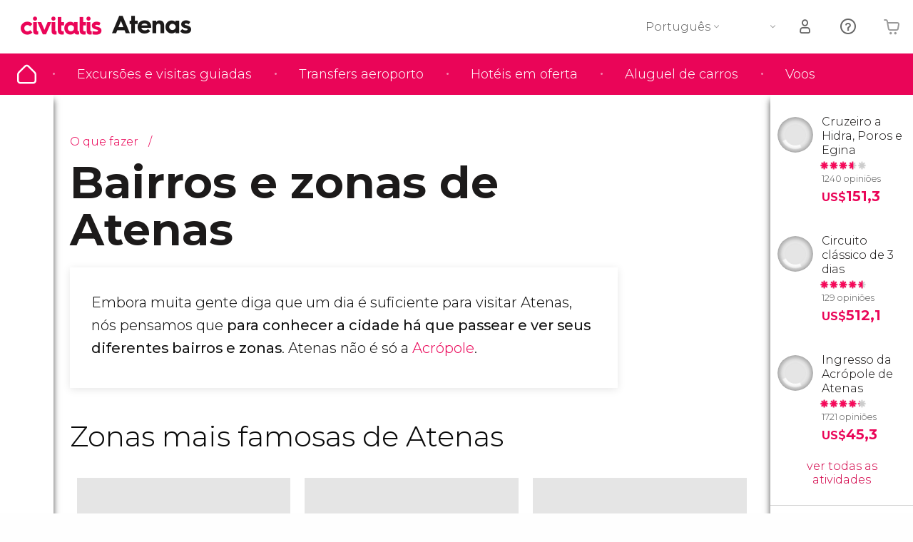

--- FILE ---
content_type: text/html;charset=UTF-8
request_url: https://www.tudosobreatenas.com/bairros-e-zonas
body_size: 28669
content:
                    <!DOCTYPE html>
<html
    lang="pt"
            data-lang="pt"
    >
<head>
                <script type="text/javascript">window.gdprAppliesGlobally=true;(function(){function n(e){if(!window.frames[e]){if(document.body&&document.body.firstChild){var t=document.body;var r=document.createElement("iframe");r.style.display="none";r.name=e;r.title=e;}else{setTimeout(function(){n(e)},5)}}}function e(r,a,o,s,c){function e(e,t,r,n){if(typeof r!=="function"){return}if(!window[a]){window[a]=[]}var i=false;if(c){i=c(e,n,r)}if(!i){window[a].push({command:e,version:t,callback:r,parameter:n})}}e.stub=true;e.stubVersion=2;function t(n){if(!window[r]||window[r].stub!==true){return}if(!n.data){return}var i=typeof n.data==="string";var e;try{e=i?JSON.parse(n.data):n.data}catch(t){return}if(e[o]){var a=e[o];window[r](a.command,a.version,function(e,t){var r={};r[s]={returnValue:e,success:t,callId:a.callId};n.source.postMessage(i?JSON.stringify(r):r,"*")},a.parameter)}}if(typeof window[r]!=="function"){window[r]=e;if(window.addEventListener){window.addEventListener("message",t,false)}else{window.attachEvent("onmessage",t)}}}e("__uspapi","__uspapiBuffer","__uspapiCall","__uspapiReturn");n("__uspapiLocator");e("__tcfapi","__tcfapiBuffer","__tcfapiCall","__tcfapiReturn");n("__tcfapiLocator");(function(e){var i=document.createElement("script");i.id="spcloader";i.type="text/javascript";i["defer"]=true;i.charset="utf-8";var a="/didomi/"+e+"/loader.js?target="+document.location.hostname;if(window.didomiConfig&&window.didomiConfig.user){var o=window.didomiConfig.user;var s=o.country;var c=o.region;if(s){a=a+"&country="+s;if(c){a=a+"&region="+c}}};n.href=a;i.src=a;var d=document.getElementsByTagName("script")[0];d.parentNode.insertBefore(i,d)})("60ac3ba7-1ae5-42dc-be9a-50140ae6cea1")})();</script>
    <script type="text/javascript">
        window.didomiConfig = {
            languages: {
                enabled: ['pt'],
                default: 'pt'
            }
        };
        var updateDidomiClass = function () {
            if (Didomi.notice.isVisible()) {
                document.body.classList.add('is-didomi-visible'); 
            }
            else { 
                document.body.classList.remove('is-didomi-visible'); 
                
                if(typeof CivAPP !== 'undefined' && typeof CivAPP.Utils !== 'undefined' && typeof CivAPP.Utils.removeFixedElementsFromElement == 'function') {
                    CivAPP.Utils.removeFixedElementsFromElement();
                    $(window).off("resize.initZendeskFixDidomi");
                }
            }
        }
        window.didomiOnReady = window.didomiOnReady || [];
        window.didomiOnReady.push(function (Didomi) {
            updateDidomiClass();
        });
        window.didomiOnReady.push(function (Didomi) {
            Didomi.on('consent.changed',function () {
                setTimeout(function () {
                    updateDidomiClass();
                }, 200);
                consentPush();
                // The user consent status has changed
                if (typeof dataLayer !== 'undefined') {
                    dataLayer.push({
                        'event': 'consentUpdate'
                    });
                }
            });
            Didomi.on('notice.hidden',function () {
                setTimeout(function () {
                    updateDidomiClass();
                }, 200);
            });
            consentPush();
            // The user consent status has changed
            if (typeof dataLayer !== 'undefined') {
                dataLayer.push({
                    'event': 'consentInit'
                });
            }
        });

        if(typeof CivAPP !== 'undefined' && typeof CivAPP.Utils !== 'undefined' && typeof CivAPP.Utils.createCookie == 'function'){
            if(typeof(window.didomiState.didomiVendorsConsent) !== 'undefined' &&  CivAPP.Utils.readCookie('OptimizeEnabled') == null && 'true' == 'true'){
                var enabled = false;
                var vendorToSearch = 'c:googleana-W4pwUnkt';
                var acceptedVendors = window.didomiState.didomiVendorsConsent.split(",");
                for(var i = 0; i < acceptedVendors.length; i++){
                    if(acceptedVendors[i] == vendorToSearch){
                        enabled = true;
                    }
                }
                CivAPP.Utils.createCookie('OptimizeEnabled', enabled, 30);
            }
        }

        function consentPush()
        {
            var enabled = false;
            var vendorFound = false;
            var vendorToSearch = 'c:optimizely-i4R9Tawr';
            var acceptedVendors = window.didomiState.didomiVendorsConsent.split(",");

            for(var i = 0; i < acceptedVendors.length; i++){
                if(acceptedVendors[i] === vendorToSearch){
                    vendorFound = true;
                    break;
                }
            }

            if (vendorFound) {
                window.optimizely = window.optimizely || [];
                window.optimizely.push({
                    "type": "sendEvents"
                });
            } else {
                window.optimizely = window.optimizely || [];
                window.optimizely.push({
                    "type": "holdEvents"
                });
            }
            
            if(typeof CivAPP !== 'undefined' && typeof CivAPP.Utils !== 'undefined' && typeof CivAPP.Utils.createCookie == 'function'){
                CivAPP.Utils.createCookie('OptimizeEnabled', enabled, 30);
            }
            
            // The SDK is done loading, check the consent status of the user
            //const AllStatus = Didomi.getUserConsentStatusForAll();
            //dataLayer.push({'DidomiStatus': AllStatus});
            if (typeof dataLayer !== 'undefined') {
                dataLayer.push({
                    'DidomiStatus': {
                        // Didomi variables
                        'GDPRApplies': typeof(window.didomiState.didomiGDPRApplies) !== 'undefined' ? window.didomiState.didomiGDPRApplies : null,
                        'IABConsent': typeof(window.didomiState.didomiIABConsent) !== 'undefined' ? window.didomiState.didomiIABConsent : null  ,
                        'VendorsConsent': typeof(window.didomiState.didomiVendorsConsent) !== 'undefined' ? window.didomiState.didomiVendorsConsent : null, //Socios aceptados
                        'VendorsConsentUnknown': typeof(window.didomiState.didomiVendorsConsentUnknown) !== 'undefined' ? window.didomiState.didomiVendorsConsentUnknown : null, //Socios sin estado
                        'VendorsConsentDenied': typeof(window.didomiState.didomiVendorsConsentDenied) !== 'undefined' ? window.didomiState.didomiVendorsConsentDenied : null, //Socios denegados
                        'PurposesConsent': typeof(window.didomiState.didomiPurposesConsent) !== 'undefined' ? window.didomiState.didomiPurposesConsent : null, //Categorias aceptadas
                        'PurposesConsentUnknown': typeof(window.didomiState.didomiPurposesConsentUnknown) !== 'undefined' ? window.didomiState.didomiPurposesConsentUnknown : null, //Categorias sin estado
                        'PurposesConsentDenied': typeof(window.didomiState.didomiPurposesConsentDenied) !== 'undefined' ? window.didomiState.didomiPurposesConsentDenied : null, //Categorias denegadas
                        'ExperimentId': typeof(window.didomiState.didomiExperimentId) !== 'undefined' ? window.didomiState.didomiExperimentId : null, //Id de experimento
                        'ExperimentUserGroup': typeof(window.didomiState.didomiExperimentUserGroup) !== 'undefined' ? window.didomiState.didomiExperimentUserGroup : null //Grupo de experimento
                    }
                }
            );
            }
        }
    </script>
    <script>
    dataLayer = window.dataLayer || [];
    dataLayer.push({
        'pageLanguage': 'pt',
        'geoCode': 'PT',
    });
</script>
    <script>
        window.gtmEnabled = true;
    </script>
    <script>
        (function (w, d, s, l, i) {w[l] = w[l] || [];w[l].push({'gtm.start': new Date().getTime(), event: 'gtm.js'});var f = d.getElementsByTagName(s)[0], j = d.createElement(s), dl = l != 'dataLayer' ? '&l=' + l : '';j.defer = true;j.src = '/gtm/gtm.js?id=' + i + dl;
        j.addEventListener('load', function() {
            var _ge = new CustomEvent('gtm_loaded', { bubbles: true });
            d.dispatchEvent(_ge);
        });

        j.addEventListener('error', function(event) {
            var errorMessage = 'Script load error - URL: ' + event.target.src;
            var _ge = new CustomEvent('gtm_error', { 
                bubbles: true, 
                detail: errorMessage 
            });

            d.dispatchEvent(_ge);
        });

        f.parentNode.insertBefore(j, f);})(window, document, 'script', 'dataLayer', '');
    </script>


    
    <script>
        var showConfirmationTags = false;
        var GTMData = {"event":"productImpression","ecommerce":{"navigationCurrency":"USD","currencyCode":"EUR","impressions":[{"id":4488,"name":"Cruzeiro a Hidra Poros e Egina","price":64,"brand":10069,"category":"Passeios de barco","position":0,"url":"https:\/\/www.civitatis.com\/pt\/atenas\/cruzeiro-hidra-poros-egina","list":"Atenas","list_id":"33","category2":0,"category3":1,"category4":"90","dimension32":151.29},{"id":4528,"name":"Circuito classico de 3 dias","price":124.3,"brand":56,"category":"Excurs\u00f5es de varios dias","position":1,"url":"https:\/\/www.civitatis.com\/pt\/atenas\/circuito-grecia-3-dias","list":"Atenas","list_id":"33","category2":0,"category3":1,"category4":"90","dimension32":512.08},{"id":111007,"name":"Ingresso da Acropole de Atenas","price":3.89,"brand":56,"category":"Bilhetes","position":2,"url":"https:\/\/www.civitatis.com\/pt\/atenas\/ingresso-acropole-atenas","list":"Atenas","list_id":"33","category2":0,"category3":1,"category4":"90","dimension32":45.27}],"is_from_guide":true,"guide_name":"tudosobreatenas.com"}};
    </script>



    <meta name="sitewide-event" content="[base64]">

    <meta name="channel-event" content="IntcImV2ZW50XCI6XCJjaGFubmVsXCIsXCJjaGFubmVsXCI6e1wiYWZmaWxpYXRlX2lkXCI6XCJcIixcImFnZW5jeV9pZFwiOlwiXCJ9fSI=">

    <meta name="user-event" content="IntcImV2ZW50XCI6XCJ1c2VyXCIsXCJ1c2VyXCI6e1wibG9naW5fc3RhdHVzXCI6XCJcIixcImNsaWVudF9pZFwiOm51bGwsXCJ1c2VySWRcIjpcIlwiLFwidXNlcl9jaXZpdGF0aXNJRFwiOlwiXCIsXCJ1c2VyX3ByZXZpb3VzXCI6bnVsbH19Ig==">

            
    
                            <title>Bairros e zonas de Atenas - Principais zonas de Atenas</title>
                            <meta name="title" content="Bairros e zonas de Atenas - Principais zonas de Atenas" />
            <meta name="description" content="Monastiraki, Plaka, Kolonaki, Anafiotica, Pireus.. conheça os principais bairros e zonas de Atenas. O que ver e o que fazer em cada zona." />
                <meta name="keywords" content="bairros atenas, distritos atenas, monastiraki, plaka, kolonaki, anafiotica, pireus, bairros de atenas, zonas de atenas" />
        <meta name="format-detection" content="telephone=no">
    <meta http-equiv="Content-Type" content="text/html; charset=utf-8" />
    <meta name="author" content="Ivanka Garcia Mancebo">
    <meta name="revisit-after" content="30" />
    <meta name="robots" content="all" />
    <meta name="viewport" content="width=device-width,initial-scale=1.0,minimum-scale=1.0,maximum-scale=5.0,user-scalable=yes"/>
    <meta http-equiv="x-ua-compatible" content="ie=edge"><script type="text/javascript">(window.NREUM||(NREUM={})).init={privacy:{cookies_enabled:true},ajax:{deny_list:[]},session_trace:{sampling_rate:0.0,mode:"FIXED_RATE",enabled:true,error_sampling_rate:0.0},feature_flags:["soft_nav"],distributed_tracing:{enabled:true}};(window.NREUM||(NREUM={})).loader_config={agentID:"1835116595",accountID:"806379",trustKey:"806379",licenseKey:"9bf0b81ab3",applicationID:"1664103153",browserID:"1835116595"};;/*! For license information please see nr-loader-rum-1.307.0.min.js.LICENSE.txt */
(()=>{var e,t,r={163:(e,t,r)=>{"use strict";r.d(t,{j:()=>E});var n=r(384),i=r(1741);var a=r(2555);r(860).K7.genericEvents;const s="experimental.resources",o="register",c=e=>{if(!e||"string"!=typeof e)return!1;try{document.createDocumentFragment().querySelector(e)}catch{return!1}return!0};var d=r(2614),u=r(944),l=r(8122);const f="[data-nr-mask]",g=e=>(0,l.a)(e,(()=>{const e={feature_flags:[],experimental:{allow_registered_children:!1,resources:!1},mask_selector:"*",block_selector:"[data-nr-block]",mask_input_options:{color:!1,date:!1,"datetime-local":!1,email:!1,month:!1,number:!1,range:!1,search:!1,tel:!1,text:!1,time:!1,url:!1,week:!1,textarea:!1,select:!1,password:!0}};return{ajax:{deny_list:void 0,block_internal:!0,enabled:!0,autoStart:!0},api:{get allow_registered_children(){return e.feature_flags.includes(o)||e.experimental.allow_registered_children},set allow_registered_children(t){e.experimental.allow_registered_children=t},duplicate_registered_data:!1},browser_consent_mode:{enabled:!1},distributed_tracing:{enabled:void 0,exclude_newrelic_header:void 0,cors_use_newrelic_header:void 0,cors_use_tracecontext_headers:void 0,allowed_origins:void 0},get feature_flags(){return e.feature_flags},set feature_flags(t){e.feature_flags=t},generic_events:{enabled:!0,autoStart:!0},harvest:{interval:30},jserrors:{enabled:!0,autoStart:!0},logging:{enabled:!0,autoStart:!0},metrics:{enabled:!0,autoStart:!0},obfuscate:void 0,page_action:{enabled:!0},page_view_event:{enabled:!0,autoStart:!0},page_view_timing:{enabled:!0,autoStart:!0},performance:{capture_marks:!1,capture_measures:!1,capture_detail:!0,resources:{get enabled(){return e.feature_flags.includes(s)||e.experimental.resources},set enabled(t){e.experimental.resources=t},asset_types:[],first_party_domains:[],ignore_newrelic:!0}},privacy:{cookies_enabled:!0},proxy:{assets:void 0,beacon:void 0},session:{expiresMs:d.wk,inactiveMs:d.BB},session_replay:{autoStart:!0,enabled:!1,preload:!1,sampling_rate:10,error_sampling_rate:100,collect_fonts:!1,inline_images:!1,fix_stylesheets:!0,mask_all_inputs:!0,get mask_text_selector(){return e.mask_selector},set mask_text_selector(t){c(t)?e.mask_selector="".concat(t,",").concat(f):""===t||null===t?e.mask_selector=f:(0,u.R)(5,t)},get block_class(){return"nr-block"},get ignore_class(){return"nr-ignore"},get mask_text_class(){return"nr-mask"},get block_selector(){return e.block_selector},set block_selector(t){c(t)?e.block_selector+=",".concat(t):""!==t&&(0,u.R)(6,t)},get mask_input_options(){return e.mask_input_options},set mask_input_options(t){t&&"object"==typeof t?e.mask_input_options={...t,password:!0}:(0,u.R)(7,t)}},session_trace:{enabled:!0,autoStart:!0},soft_navigations:{enabled:!0,autoStart:!0},spa:{enabled:!0,autoStart:!0},ssl:void 0,user_actions:{enabled:!0,elementAttributes:["id","className","tagName","type"]}}})());var p=r(6154),m=r(9324);let h=0;const v={buildEnv:m.F3,distMethod:m.Xs,version:m.xv,originTime:p.WN},b={consented:!1},y={appMetadata:{},get consented(){return this.session?.state?.consent||b.consented},set consented(e){b.consented=e},customTransaction:void 0,denyList:void 0,disabled:!1,harvester:void 0,isolatedBacklog:!1,isRecording:!1,loaderType:void 0,maxBytes:3e4,obfuscator:void 0,onerror:void 0,ptid:void 0,releaseIds:{},session:void 0,timeKeeper:void 0,registeredEntities:[],jsAttributesMetadata:{bytes:0},get harvestCount(){return++h}},_=e=>{const t=(0,l.a)(e,y),r=Object.keys(v).reduce((e,t)=>(e[t]={value:v[t],writable:!1,configurable:!0,enumerable:!0},e),{});return Object.defineProperties(t,r)};var w=r(5701);const x=e=>{const t=e.startsWith("http");e+="/",r.p=t?e:"https://"+e};var R=r(7836),k=r(3241);const A={accountID:void 0,trustKey:void 0,agentID:void 0,licenseKey:void 0,applicationID:void 0,xpid:void 0},S=e=>(0,l.a)(e,A),T=new Set;function E(e,t={},r,s){let{init:o,info:c,loader_config:d,runtime:u={},exposed:l=!0}=t;if(!c){const e=(0,n.pV)();o=e.init,c=e.info,d=e.loader_config}e.init=g(o||{}),e.loader_config=S(d||{}),c.jsAttributes??={},p.bv&&(c.jsAttributes.isWorker=!0),e.info=(0,a.D)(c);const f=e.init,m=[c.beacon,c.errorBeacon];T.has(e.agentIdentifier)||(f.proxy.assets&&(x(f.proxy.assets),m.push(f.proxy.assets)),f.proxy.beacon&&m.push(f.proxy.beacon),e.beacons=[...m],function(e){const t=(0,n.pV)();Object.getOwnPropertyNames(i.W.prototype).forEach(r=>{const n=i.W.prototype[r];if("function"!=typeof n||"constructor"===n)return;let a=t[r];e[r]&&!1!==e.exposed&&"micro-agent"!==e.runtime?.loaderType&&(t[r]=(...t)=>{const n=e[r](...t);return a?a(...t):n})})}(e),(0,n.US)("activatedFeatures",w.B)),u.denyList=[...f.ajax.deny_list||[],...f.ajax.block_internal?m:[]],u.ptid=e.agentIdentifier,u.loaderType=r,e.runtime=_(u),T.has(e.agentIdentifier)||(e.ee=R.ee.get(e.agentIdentifier),e.exposed=l,(0,k.W)({agentIdentifier:e.agentIdentifier,drained:!!w.B?.[e.agentIdentifier],type:"lifecycle",name:"initialize",feature:void 0,data:e.config})),T.add(e.agentIdentifier)}},384:(e,t,r)=>{"use strict";r.d(t,{NT:()=>s,US:()=>u,Zm:()=>o,bQ:()=>d,dV:()=>c,pV:()=>l});var n=r(6154),i=r(1863),a=r(1910);const s={beacon:"bam.nr-data.net",errorBeacon:"bam.nr-data.net"};function o(){return n.gm.NREUM||(n.gm.NREUM={}),void 0===n.gm.newrelic&&(n.gm.newrelic=n.gm.NREUM),n.gm.NREUM}function c(){let e=o();return e.o||(e.o={ST:n.gm.setTimeout,SI:n.gm.setImmediate||n.gm.setInterval,CT:n.gm.clearTimeout,XHR:n.gm.XMLHttpRequest,REQ:n.gm.Request,EV:n.gm.Event,PR:n.gm.Promise,MO:n.gm.MutationObserver,FETCH:n.gm.fetch,WS:n.gm.WebSocket},(0,a.i)(...Object.values(e.o))),e}function d(e,t){let r=o();r.initializedAgents??={},t.initializedAt={ms:(0,i.t)(),date:new Date},r.initializedAgents[e]=t}function u(e,t){o()[e]=t}function l(){return function(){let e=o();const t=e.info||{};e.info={beacon:s.beacon,errorBeacon:s.errorBeacon,...t}}(),function(){let e=o();const t=e.init||{};e.init={...t}}(),c(),function(){let e=o();const t=e.loader_config||{};e.loader_config={...t}}(),o()}},782:(e,t,r)=>{"use strict";r.d(t,{T:()=>n});const n=r(860).K7.pageViewTiming},860:(e,t,r)=>{"use strict";r.d(t,{$J:()=>u,K7:()=>c,P3:()=>d,XX:()=>i,Yy:()=>o,df:()=>a,qY:()=>n,v4:()=>s});const n="events",i="jserrors",a="browser/blobs",s="rum",o="browser/logs",c={ajax:"ajax",genericEvents:"generic_events",jserrors:i,logging:"logging",metrics:"metrics",pageAction:"page_action",pageViewEvent:"page_view_event",pageViewTiming:"page_view_timing",sessionReplay:"session_replay",sessionTrace:"session_trace",softNav:"soft_navigations",spa:"spa"},d={[c.pageViewEvent]:1,[c.pageViewTiming]:2,[c.metrics]:3,[c.jserrors]:4,[c.spa]:5,[c.ajax]:6,[c.sessionTrace]:7,[c.softNav]:8,[c.sessionReplay]:9,[c.logging]:10,[c.genericEvents]:11},u={[c.pageViewEvent]:s,[c.pageViewTiming]:n,[c.ajax]:n,[c.spa]:n,[c.softNav]:n,[c.metrics]:i,[c.jserrors]:i,[c.sessionTrace]:a,[c.sessionReplay]:a,[c.logging]:o,[c.genericEvents]:"ins"}},944:(e,t,r)=>{"use strict";r.d(t,{R:()=>i});var n=r(3241);function i(e,t){"function"==typeof console.debug&&(console.debug("New Relic Warning: https://github.com/newrelic/newrelic-browser-agent/blob/main/docs/warning-codes.md#".concat(e),t),(0,n.W)({agentIdentifier:null,drained:null,type:"data",name:"warn",feature:"warn",data:{code:e,secondary:t}}))}},1687:(e,t,r)=>{"use strict";r.d(t,{Ak:()=>d,Ze:()=>f,x3:()=>u});var n=r(3241),i=r(7836),a=r(3606),s=r(860),o=r(2646);const c={};function d(e,t){const r={staged:!1,priority:s.P3[t]||0};l(e),c[e].get(t)||c[e].set(t,r)}function u(e,t){e&&c[e]&&(c[e].get(t)&&c[e].delete(t),p(e,t,!1),c[e].size&&g(e))}function l(e){if(!e)throw new Error("agentIdentifier required");c[e]||(c[e]=new Map)}function f(e="",t="feature",r=!1){if(l(e),!e||!c[e].get(t)||r)return p(e,t);c[e].get(t).staged=!0,g(e)}function g(e){const t=Array.from(c[e]);t.every(([e,t])=>t.staged)&&(t.sort((e,t)=>e[1].priority-t[1].priority),t.forEach(([t])=>{c[e].delete(t),p(e,t)}))}function p(e,t,r=!0){const s=e?i.ee.get(e):i.ee,c=a.i.handlers;if(!s.aborted&&s.backlog&&c){if((0,n.W)({agentIdentifier:e,type:"lifecycle",name:"drain",feature:t}),r){const e=s.backlog[t],r=c[t];if(r){for(let t=0;e&&t<e.length;++t)m(e[t],r);Object.entries(r).forEach(([e,t])=>{Object.values(t||{}).forEach(t=>{t[0]?.on&&t[0]?.context()instanceof o.y&&t[0].on(e,t[1])})})}}s.isolatedBacklog||delete c[t],s.backlog[t]=null,s.emit("drain-"+t,[])}}function m(e,t){var r=e[1];Object.values(t[r]||{}).forEach(t=>{var r=e[0];if(t[0]===r){var n=t[1],i=e[3],a=e[2];n.apply(i,a)}})}},1738:(e,t,r)=>{"use strict";r.d(t,{U:()=>g,Y:()=>f});var n=r(3241),i=r(9908),a=r(1863),s=r(944),o=r(5701),c=r(3969),d=r(8362),u=r(860),l=r(4261);function f(e,t,r,a){const f=a||r;!f||f[e]&&f[e]!==d.d.prototype[e]||(f[e]=function(){(0,i.p)(c.xV,["API/"+e+"/called"],void 0,u.K7.metrics,r.ee),(0,n.W)({agentIdentifier:r.agentIdentifier,drained:!!o.B?.[r.agentIdentifier],type:"data",name:"api",feature:l.Pl+e,data:{}});try{return t.apply(this,arguments)}catch(e){(0,s.R)(23,e)}})}function g(e,t,r,n,s){const o=e.info;null===r?delete o.jsAttributes[t]:o.jsAttributes[t]=r,(s||null===r)&&(0,i.p)(l.Pl+n,[(0,a.t)(),t,r],void 0,"session",e.ee)}},1741:(e,t,r)=>{"use strict";r.d(t,{W:()=>a});var n=r(944),i=r(4261);class a{#e(e,...t){if(this[e]!==a.prototype[e])return this[e](...t);(0,n.R)(35,e)}addPageAction(e,t){return this.#e(i.hG,e,t)}register(e){return this.#e(i.eY,e)}recordCustomEvent(e,t){return this.#e(i.fF,e,t)}setPageViewName(e,t){return this.#e(i.Fw,e,t)}setCustomAttribute(e,t,r){return this.#e(i.cD,e,t,r)}noticeError(e,t){return this.#e(i.o5,e,t)}setUserId(e,t=!1){return this.#e(i.Dl,e,t)}setApplicationVersion(e){return this.#e(i.nb,e)}setErrorHandler(e){return this.#e(i.bt,e)}addRelease(e,t){return this.#e(i.k6,e,t)}log(e,t){return this.#e(i.$9,e,t)}start(){return this.#e(i.d3)}finished(e){return this.#e(i.BL,e)}recordReplay(){return this.#e(i.CH)}pauseReplay(){return this.#e(i.Tb)}addToTrace(e){return this.#e(i.U2,e)}setCurrentRouteName(e){return this.#e(i.PA,e)}interaction(e){return this.#e(i.dT,e)}wrapLogger(e,t,r){return this.#e(i.Wb,e,t,r)}measure(e,t){return this.#e(i.V1,e,t)}consent(e){return this.#e(i.Pv,e)}}},1863:(e,t,r)=>{"use strict";function n(){return Math.floor(performance.now())}r.d(t,{t:()=>n})},1910:(e,t,r)=>{"use strict";r.d(t,{i:()=>a});var n=r(944);const i=new Map;function a(...e){return e.every(e=>{if(i.has(e))return i.get(e);const t="function"==typeof e?e.toString():"",r=t.includes("[native code]"),a=t.includes("nrWrapper");return r||a||(0,n.R)(64,e?.name||t),i.set(e,r),r})}},2555:(e,t,r)=>{"use strict";r.d(t,{D:()=>o,f:()=>s});var n=r(384),i=r(8122);const a={beacon:n.NT.beacon,errorBeacon:n.NT.errorBeacon,licenseKey:void 0,applicationID:void 0,sa:void 0,queueTime:void 0,applicationTime:void 0,ttGuid:void 0,user:void 0,account:void 0,product:void 0,extra:void 0,jsAttributes:{},userAttributes:void 0,atts:void 0,transactionName:void 0,tNamePlain:void 0};function s(e){try{return!!e.licenseKey&&!!e.errorBeacon&&!!e.applicationID}catch(e){return!1}}const o=e=>(0,i.a)(e,a)},2614:(e,t,r)=>{"use strict";r.d(t,{BB:()=>s,H3:()=>n,g:()=>d,iL:()=>c,tS:()=>o,uh:()=>i,wk:()=>a});const n="NRBA",i="SESSION",a=144e5,s=18e5,o={STARTED:"session-started",PAUSE:"session-pause",RESET:"session-reset",RESUME:"session-resume",UPDATE:"session-update"},c={SAME_TAB:"same-tab",CROSS_TAB:"cross-tab"},d={OFF:0,FULL:1,ERROR:2}},2646:(e,t,r)=>{"use strict";r.d(t,{y:()=>n});class n{constructor(e){this.contextId=e}}},2843:(e,t,r)=>{"use strict";r.d(t,{G:()=>a,u:()=>i});var n=r(3878);function i(e,t=!1,r,i){(0,n.DD)("visibilitychange",function(){if(t)return void("hidden"===document.visibilityState&&e());e(document.visibilityState)},r,i)}function a(e,t,r){(0,n.sp)("pagehide",e,t,r)}},3241:(e,t,r)=>{"use strict";r.d(t,{W:()=>a});var n=r(6154);const i="newrelic";function a(e={}){try{n.gm.dispatchEvent(new CustomEvent(i,{detail:e}))}catch(e){}}},3606:(e,t,r)=>{"use strict";r.d(t,{i:()=>a});var n=r(9908);a.on=s;var i=a.handlers={};function a(e,t,r,a){s(a||n.d,i,e,t,r)}function s(e,t,r,i,a){a||(a="feature"),e||(e=n.d);var s=t[a]=t[a]||{};(s[r]=s[r]||[]).push([e,i])}},3878:(e,t,r)=>{"use strict";function n(e,t){return{capture:e,passive:!1,signal:t}}function i(e,t,r=!1,i){window.addEventListener(e,t,n(r,i))}function a(e,t,r=!1,i){document.addEventListener(e,t,n(r,i))}r.d(t,{DD:()=>a,jT:()=>n,sp:()=>i})},3969:(e,t,r)=>{"use strict";r.d(t,{TZ:()=>n,XG:()=>o,rs:()=>i,xV:()=>s,z_:()=>a});const n=r(860).K7.metrics,i="sm",a="cm",s="storeSupportabilityMetrics",o="storeEventMetrics"},4234:(e,t,r)=>{"use strict";r.d(t,{W:()=>a});var n=r(7836),i=r(1687);class a{constructor(e,t){this.agentIdentifier=e,this.ee=n.ee.get(e),this.featureName=t,this.blocked=!1}deregisterDrain(){(0,i.x3)(this.agentIdentifier,this.featureName)}}},4261:(e,t,r)=>{"use strict";r.d(t,{$9:()=>d,BL:()=>o,CH:()=>g,Dl:()=>_,Fw:()=>y,PA:()=>h,Pl:()=>n,Pv:()=>k,Tb:()=>l,U2:()=>a,V1:()=>R,Wb:()=>x,bt:()=>b,cD:()=>v,d3:()=>w,dT:()=>c,eY:()=>p,fF:()=>f,hG:()=>i,k6:()=>s,nb:()=>m,o5:()=>u});const n="api-",i="addPageAction",a="addToTrace",s="addRelease",o="finished",c="interaction",d="log",u="noticeError",l="pauseReplay",f="recordCustomEvent",g="recordReplay",p="register",m="setApplicationVersion",h="setCurrentRouteName",v="setCustomAttribute",b="setErrorHandler",y="setPageViewName",_="setUserId",w="start",x="wrapLogger",R="measure",k="consent"},5289:(e,t,r)=>{"use strict";r.d(t,{GG:()=>s,Qr:()=>c,sB:()=>o});var n=r(3878),i=r(6389);function a(){return"undefined"==typeof document||"complete"===document.readyState}function s(e,t){if(a())return e();const r=(0,i.J)(e),s=setInterval(()=>{a()&&(clearInterval(s),r())},500);(0,n.sp)("load",r,t)}function o(e){if(a())return e();(0,n.DD)("DOMContentLoaded",e)}function c(e){if(a())return e();(0,n.sp)("popstate",e)}},5607:(e,t,r)=>{"use strict";r.d(t,{W:()=>n});const n=(0,r(9566).bz)()},5701:(e,t,r)=>{"use strict";r.d(t,{B:()=>a,t:()=>s});var n=r(3241);const i=new Set,a={};function s(e,t){const r=t.agentIdentifier;a[r]??={},e&&"object"==typeof e&&(i.has(r)||(t.ee.emit("rumresp",[e]),a[r]=e,i.add(r),(0,n.W)({agentIdentifier:r,loaded:!0,drained:!0,type:"lifecycle",name:"load",feature:void 0,data:e})))}},6154:(e,t,r)=>{"use strict";r.d(t,{OF:()=>c,RI:()=>i,WN:()=>u,bv:()=>a,eN:()=>l,gm:()=>s,mw:()=>o,sb:()=>d});var n=r(1863);const i="undefined"!=typeof window&&!!window.document,a="undefined"!=typeof WorkerGlobalScope&&("undefined"!=typeof self&&self instanceof WorkerGlobalScope&&self.navigator instanceof WorkerNavigator||"undefined"!=typeof globalThis&&globalThis instanceof WorkerGlobalScope&&globalThis.navigator instanceof WorkerNavigator),s=i?window:"undefined"!=typeof WorkerGlobalScope&&("undefined"!=typeof self&&self instanceof WorkerGlobalScope&&self||"undefined"!=typeof globalThis&&globalThis instanceof WorkerGlobalScope&&globalThis),o=Boolean("hidden"===s?.document?.visibilityState),c=/iPad|iPhone|iPod/.test(s.navigator?.userAgent),d=c&&"undefined"==typeof SharedWorker,u=((()=>{const e=s.navigator?.userAgent?.match(/Firefox[/\s](\d+\.\d+)/);Array.isArray(e)&&e.length>=2&&e[1]})(),Date.now()-(0,n.t)()),l=()=>"undefined"!=typeof PerformanceNavigationTiming&&s?.performance?.getEntriesByType("navigation")?.[0]?.responseStart},6389:(e,t,r)=>{"use strict";function n(e,t=500,r={}){const n=r?.leading||!1;let i;return(...r)=>{n&&void 0===i&&(e.apply(this,r),i=setTimeout(()=>{i=clearTimeout(i)},t)),n||(clearTimeout(i),i=setTimeout(()=>{e.apply(this,r)},t))}}function i(e){let t=!1;return(...r)=>{t||(t=!0,e.apply(this,r))}}r.d(t,{J:()=>i,s:()=>n})},6630:(e,t,r)=>{"use strict";r.d(t,{T:()=>n});const n=r(860).K7.pageViewEvent},7699:(e,t,r)=>{"use strict";r.d(t,{It:()=>a,KC:()=>o,No:()=>i,qh:()=>s});var n=r(860);const i=16e3,a=1e6,s="SESSION_ERROR",o={[n.K7.logging]:!0,[n.K7.genericEvents]:!1,[n.K7.jserrors]:!1,[n.K7.ajax]:!1}},7836:(e,t,r)=>{"use strict";r.d(t,{P:()=>o,ee:()=>c});var n=r(384),i=r(8990),a=r(2646),s=r(5607);const o="nr@context:".concat(s.W),c=function e(t,r){var n={},s={},u={},l=!1;try{l=16===r.length&&d.initializedAgents?.[r]?.runtime.isolatedBacklog}catch(e){}var f={on:p,addEventListener:p,removeEventListener:function(e,t){var r=n[e];if(!r)return;for(var i=0;i<r.length;i++)r[i]===t&&r.splice(i,1)},emit:function(e,r,n,i,a){!1!==a&&(a=!0);if(c.aborted&&!i)return;t&&a&&t.emit(e,r,n);var o=g(n);m(e).forEach(e=>{e.apply(o,r)});var d=v()[s[e]];d&&d.push([f,e,r,o]);return o},get:h,listeners:m,context:g,buffer:function(e,t){const r=v();if(t=t||"feature",f.aborted)return;Object.entries(e||{}).forEach(([e,n])=>{s[n]=t,t in r||(r[t]=[])})},abort:function(){f._aborted=!0,Object.keys(f.backlog).forEach(e=>{delete f.backlog[e]})},isBuffering:function(e){return!!v()[s[e]]},debugId:r,backlog:l?{}:t&&"object"==typeof t.backlog?t.backlog:{},isolatedBacklog:l};return Object.defineProperty(f,"aborted",{get:()=>{let e=f._aborted||!1;return e||(t&&(e=t.aborted),e)}}),f;function g(e){return e&&e instanceof a.y?e:e?(0,i.I)(e,o,()=>new a.y(o)):new a.y(o)}function p(e,t){n[e]=m(e).concat(t)}function m(e){return n[e]||[]}function h(t){return u[t]=u[t]||e(f,t)}function v(){return f.backlog}}(void 0,"globalEE"),d=(0,n.Zm)();d.ee||(d.ee=c)},8122:(e,t,r)=>{"use strict";r.d(t,{a:()=>i});var n=r(944);function i(e,t){try{if(!e||"object"!=typeof e)return(0,n.R)(3);if(!t||"object"!=typeof t)return(0,n.R)(4);const r=Object.create(Object.getPrototypeOf(t),Object.getOwnPropertyDescriptors(t)),a=0===Object.keys(r).length?e:r;for(let s in a)if(void 0!==e[s])try{if(null===e[s]){r[s]=null;continue}Array.isArray(e[s])&&Array.isArray(t[s])?r[s]=Array.from(new Set([...e[s],...t[s]])):"object"==typeof e[s]&&"object"==typeof t[s]?r[s]=i(e[s],t[s]):r[s]=e[s]}catch(e){r[s]||(0,n.R)(1,e)}return r}catch(e){(0,n.R)(2,e)}}},8362:(e,t,r)=>{"use strict";r.d(t,{d:()=>a});var n=r(9566),i=r(1741);class a extends i.W{agentIdentifier=(0,n.LA)(16)}},8374:(e,t,r)=>{r.nc=(()=>{try{return document?.currentScript?.nonce}catch(e){}return""})()},8990:(e,t,r)=>{"use strict";r.d(t,{I:()=>i});var n=Object.prototype.hasOwnProperty;function i(e,t,r){if(n.call(e,t))return e[t];var i=r();if(Object.defineProperty&&Object.keys)try{return Object.defineProperty(e,t,{value:i,writable:!0,enumerable:!1}),i}catch(e){}return e[t]=i,i}},9324:(e,t,r)=>{"use strict";r.d(t,{F3:()=>i,Xs:()=>a,xv:()=>n});const n="1.307.0",i="PROD",a="CDN"},9566:(e,t,r)=>{"use strict";r.d(t,{LA:()=>o,bz:()=>s});var n=r(6154);const i="xxxxxxxx-xxxx-4xxx-yxxx-xxxxxxxxxxxx";function a(e,t){return e?15&e[t]:16*Math.random()|0}function s(){const e=n.gm?.crypto||n.gm?.msCrypto;let t,r=0;return e&&e.getRandomValues&&(t=e.getRandomValues(new Uint8Array(30))),i.split("").map(e=>"x"===e?a(t,r++).toString(16):"y"===e?(3&a()|8).toString(16):e).join("")}function o(e){const t=n.gm?.crypto||n.gm?.msCrypto;let r,i=0;t&&t.getRandomValues&&(r=t.getRandomValues(new Uint8Array(e)));const s=[];for(var o=0;o<e;o++)s.push(a(r,i++).toString(16));return s.join("")}},9908:(e,t,r)=>{"use strict";r.d(t,{d:()=>n,p:()=>i});var n=r(7836).ee.get("handle");function i(e,t,r,i,a){a?(a.buffer([e],i),a.emit(e,t,r)):(n.buffer([e],i),n.emit(e,t,r))}}},n={};function i(e){var t=n[e];if(void 0!==t)return t.exports;var a=n[e]={exports:{}};return r[e](a,a.exports,i),a.exports}i.m=r,i.d=(e,t)=>{for(var r in t)i.o(t,r)&&!i.o(e,r)&&Object.defineProperty(e,r,{enumerable:!0,get:t[r]})},i.f={},i.e=e=>Promise.all(Object.keys(i.f).reduce((t,r)=>(i.f[r](e,t),t),[])),i.u=e=>"nr-rum-1.307.0.min.js",i.o=(e,t)=>Object.prototype.hasOwnProperty.call(e,t),e={},t="NRBA-1.307.0.PROD:",i.l=(r,n,a,s)=>{if(e[r])e[r].push(n);else{var o,c;if(void 0!==a)for(var d=document.getElementsByTagName("script"),u=0;u<d.length;u++){var l=d[u];if(l.getAttribute("src")==r||l.getAttribute("data-webpack")==t+a){o=l;break}}if(!o){c=!0;var f={296:"sha512-3EXXyZqgAupfCzApe8jx8MLgGn3TbzhyI1Jve2HiIeHZU3eYpQT4hF0fMRkBBDdQT8+b9YmzmeYUZ4Q/8KBSNg=="};(o=document.createElement("script")).charset="utf-8",i.nc&&o.setAttribute("nonce",i.nc),o.setAttribute("data-webpack",t+a),o.src=r,0!==o.src.indexOf(window.location.origin+"/")&&(o.crossOrigin="anonymous"),f[s]&&(o.integrity=f[s])}e[r]=[n];var g=(t,n)=>{o.onerror=o.onload=null,clearTimeout(p);var i=e[r];if(delete e[r],o.parentNode&&o.parentNode.removeChild(o),i&&i.forEach(e=>e(n)),t)return t(n)},p=setTimeout(g.bind(null,void 0,{type:"timeout",target:o}),12e4);o.onerror=g.bind(null,o.onerror),o.onload=g.bind(null,o.onload),c&&document.head.appendChild(o)}},i.r=e=>{"undefined"!=typeof Symbol&&Symbol.toStringTag&&Object.defineProperty(e,Symbol.toStringTag,{value:"Module"}),Object.defineProperty(e,"__esModule",{value:!0})},i.p="https://js-agent.newrelic.com/",(()=>{var e={374:0,840:0};i.f.j=(t,r)=>{var n=i.o(e,t)?e[t]:void 0;if(0!==n)if(n)r.push(n[2]);else{var a=new Promise((r,i)=>n=e[t]=[r,i]);r.push(n[2]=a);var s=i.p+i.u(t),o=new Error;i.l(s,r=>{if(i.o(e,t)&&(0!==(n=e[t])&&(e[t]=void 0),n)){var a=r&&("load"===r.type?"missing":r.type),s=r&&r.target&&r.target.src;o.message="Loading chunk "+t+" failed: ("+a+": "+s+")",o.name="ChunkLoadError",o.type=a,o.request=s,n[1](o)}},"chunk-"+t,t)}};var t=(t,r)=>{var n,a,[s,o,c]=r,d=0;if(s.some(t=>0!==e[t])){for(n in o)i.o(o,n)&&(i.m[n]=o[n]);if(c)c(i)}for(t&&t(r);d<s.length;d++)a=s[d],i.o(e,a)&&e[a]&&e[a][0](),e[a]=0},r=self["webpackChunk:NRBA-1.307.0.PROD"]=self["webpackChunk:NRBA-1.307.0.PROD"]||[];r.forEach(t.bind(null,0)),r.push=t.bind(null,r.push.bind(r))})(),(()=>{"use strict";i(8374);var e=i(8362),t=i(860);const r=Object.values(t.K7);var n=i(163);var a=i(9908),s=i(1863),o=i(4261),c=i(1738);var d=i(1687),u=i(4234),l=i(5289),f=i(6154),g=i(944),p=i(384);const m=e=>f.RI&&!0===e?.privacy.cookies_enabled;function h(e){return!!(0,p.dV)().o.MO&&m(e)&&!0===e?.session_trace.enabled}var v=i(6389),b=i(7699);class y extends u.W{constructor(e,t){super(e.agentIdentifier,t),this.agentRef=e,this.abortHandler=void 0,this.featAggregate=void 0,this.loadedSuccessfully=void 0,this.onAggregateImported=new Promise(e=>{this.loadedSuccessfully=e}),this.deferred=Promise.resolve(),!1===e.init[this.featureName].autoStart?this.deferred=new Promise((t,r)=>{this.ee.on("manual-start-all",(0,v.J)(()=>{(0,d.Ak)(e.agentIdentifier,this.featureName),t()}))}):(0,d.Ak)(e.agentIdentifier,t)}importAggregator(e,t,r={}){if(this.featAggregate)return;const n=async()=>{let n;await this.deferred;try{if(m(e.init)){const{setupAgentSession:t}=await i.e(296).then(i.bind(i,3305));n=t(e)}}catch(e){(0,g.R)(20,e),this.ee.emit("internal-error",[e]),(0,a.p)(b.qh,[e],void 0,this.featureName,this.ee)}try{if(!this.#t(this.featureName,n,e.init))return(0,d.Ze)(this.agentIdentifier,this.featureName),void this.loadedSuccessfully(!1);const{Aggregate:i}=await t();this.featAggregate=new i(e,r),e.runtime.harvester.initializedAggregates.push(this.featAggregate),this.loadedSuccessfully(!0)}catch(e){(0,g.R)(34,e),this.abortHandler?.(),(0,d.Ze)(this.agentIdentifier,this.featureName,!0),this.loadedSuccessfully(!1),this.ee&&this.ee.abort()}};f.RI?(0,l.GG)(()=>n(),!0):n()}#t(e,r,n){if(this.blocked)return!1;switch(e){case t.K7.sessionReplay:return h(n)&&!!r;case t.K7.sessionTrace:return!!r;default:return!0}}}var _=i(6630),w=i(2614),x=i(3241);class R extends y{static featureName=_.T;constructor(e){var t;super(e,_.T),this.setupInspectionEvents(e.agentIdentifier),t=e,(0,c.Y)(o.Fw,function(e,r){"string"==typeof e&&("/"!==e.charAt(0)&&(e="/"+e),t.runtime.customTransaction=(r||"http://custom.transaction")+e,(0,a.p)(o.Pl+o.Fw,[(0,s.t)()],void 0,void 0,t.ee))},t),this.importAggregator(e,()=>i.e(296).then(i.bind(i,3943)))}setupInspectionEvents(e){const t=(t,r)=>{t&&(0,x.W)({agentIdentifier:e,timeStamp:t.timeStamp,loaded:"complete"===t.target.readyState,type:"window",name:r,data:t.target.location+""})};(0,l.sB)(e=>{t(e,"DOMContentLoaded")}),(0,l.GG)(e=>{t(e,"load")}),(0,l.Qr)(e=>{t(e,"navigate")}),this.ee.on(w.tS.UPDATE,(t,r)=>{(0,x.W)({agentIdentifier:e,type:"lifecycle",name:"session",data:r})})}}class k extends e.d{constructor(e){var t;(super(),f.gm)?(this.features={},(0,p.bQ)(this.agentIdentifier,this),this.desiredFeatures=new Set(e.features||[]),this.desiredFeatures.add(R),(0,n.j)(this,e,e.loaderType||"agent"),t=this,(0,c.Y)(o.cD,function(e,r,n=!1){if("string"==typeof e){if(["string","number","boolean"].includes(typeof r)||null===r)return(0,c.U)(t,e,r,o.cD,n);(0,g.R)(40,typeof r)}else(0,g.R)(39,typeof e)},t),function(e){(0,c.Y)(o.Dl,function(t,r=!1){if("string"!=typeof t&&null!==t)return void(0,g.R)(41,typeof t);const n=e.info.jsAttributes["enduser.id"];r&&null!=n&&n!==t?(0,a.p)(o.Pl+"setUserIdAndResetSession",[t],void 0,"session",e.ee):(0,c.U)(e,"enduser.id",t,o.Dl,!0)},e)}(this),function(e){(0,c.Y)(o.nb,function(t){if("string"==typeof t||null===t)return(0,c.U)(e,"application.version",t,o.nb,!1);(0,g.R)(42,typeof t)},e)}(this),function(e){(0,c.Y)(o.d3,function(){e.ee.emit("manual-start-all")},e)}(this),function(e){(0,c.Y)(o.Pv,function(t=!0){if("boolean"==typeof t){if((0,a.p)(o.Pl+o.Pv,[t],void 0,"session",e.ee),e.runtime.consented=t,t){const t=e.features.page_view_event;t.onAggregateImported.then(e=>{const r=t.featAggregate;e&&!r.sentRum&&r.sendRum()})}}else(0,g.R)(65,typeof t)},e)}(this),this.run()):(0,g.R)(21)}get config(){return{info:this.info,init:this.init,loader_config:this.loader_config,runtime:this.runtime}}get api(){return this}run(){try{const e=function(e){const t={};return r.forEach(r=>{t[r]=!!e[r]?.enabled}),t}(this.init),n=[...this.desiredFeatures];n.sort((e,r)=>t.P3[e.featureName]-t.P3[r.featureName]),n.forEach(r=>{if(!e[r.featureName]&&r.featureName!==t.K7.pageViewEvent)return;if(r.featureName===t.K7.spa)return void(0,g.R)(67);const n=function(e){switch(e){case t.K7.ajax:return[t.K7.jserrors];case t.K7.sessionTrace:return[t.K7.ajax,t.K7.pageViewEvent];case t.K7.sessionReplay:return[t.K7.sessionTrace];case t.K7.pageViewTiming:return[t.K7.pageViewEvent];default:return[]}}(r.featureName).filter(e=>!(e in this.features));n.length>0&&(0,g.R)(36,{targetFeature:r.featureName,missingDependencies:n}),this.features[r.featureName]=new r(this)})}catch(e){(0,g.R)(22,e);for(const e in this.features)this.features[e].abortHandler?.();const t=(0,p.Zm)();delete t.initializedAgents[this.agentIdentifier]?.features,delete this.sharedAggregator;return t.ee.get(this.agentIdentifier).abort(),!1}}}var A=i(2843),S=i(782);class T extends y{static featureName=S.T;constructor(e){super(e,S.T),f.RI&&((0,A.u)(()=>(0,a.p)("docHidden",[(0,s.t)()],void 0,S.T,this.ee),!0),(0,A.G)(()=>(0,a.p)("winPagehide",[(0,s.t)()],void 0,S.T,this.ee)),this.importAggregator(e,()=>i.e(296).then(i.bind(i,2117))))}}var E=i(3969);class I extends y{static featureName=E.TZ;constructor(e){super(e,E.TZ),f.RI&&document.addEventListener("securitypolicyviolation",e=>{(0,a.p)(E.xV,["Generic/CSPViolation/Detected"],void 0,this.featureName,this.ee)}),this.importAggregator(e,()=>i.e(296).then(i.bind(i,9623)))}}new k({features:[R,T,I],loaderType:"lite"})})()})();</script>
            <meta name="theme-color" content="#f70759">
        <meta name="p:domain_verify" content="c7f46053b0b7b48b381542ef63ebe44e"/>
    <meta name="pinterest-rich-pin" content="false" />
                <meta itemprop="datePublished" content="2024-03-15 13:32:47" />
                <meta itemprop="dateModified" content="2025-09-24 20:29:54" />
    
    <link rel="preload" href="/f/fonts/civitatis-new-icons.woff2" as="font" type="font/woff2" crossorigin />
        <link rel="preload" href="/f/fonts/Montserrat-VF.woff2" as="font" type="font/woff2" crossorigin />
        <link rel="search" href="https://www.civitatis.com/opensearchdescription.xml" title="Civitatis – Visitas guiadas y excursiones en todo el mundo" type="application/opensearchdescription+xml">
            
            <link rel="preload" href="/f/fonts/guias-new-texts-webfont-v2.woff2" as="font" type="font/woff2" crossorigin />
                        <link rel="apple-touch-icon" sizes="57x57" href="/f/grecia/atenas/icon/apple-icon-57x57.png">
        <link rel="apple-touch-icon" sizes="60x60" href="/f/grecia/atenas/icon/apple-icon-60x60.png">
        <link rel="apple-touch-icon" sizes="72x72" href="/f/grecia/atenas/icon/apple-icon-72x72.png">
        <link rel="apple-touch-icon" sizes="76x76" href="/f/grecia/atenas/icon/apple-icon-76x76.png">
        <link rel="apple-touch-icon" sizes="114x114" href="/f/grecia/atenas/icon/apple-icon-114x114.png">
        <link rel="apple-touch-icon" sizes="120x120" href="/f/grecia/atenas/icon/apple-icon-120x120.png">
        <link rel="apple-touch-icon" sizes="144x144" href="/f/grecia/atenas/icon/apple-icon-144x144.png">
        <link rel="apple-touch-icon" sizes="152x152" href="/f/grecia/atenas/icon/apple-icon-152x152.png">
        <link rel="apple-touch-icon" sizes="180x180" href="/f/grecia/atenas/icon/apple-icon-180x180.png">
        <link rel="icon" type="image/png" href="/f/grecia/atenas/icon/favicon-96x96.png">
        <link rel="icon" type="image/png" sizes="192x192"  href="/f/grecia/atenas/icon/android-icon-192x192.png">
        <link rel="icon" type="image/png" sizes="32x32" href="/f/grecia/atenas/icon/favicon-32x32.png">
        <link rel="icon" type="image/png" sizes="96x96" href="/f/grecia/atenas/icon/favicon-96x96.png">
        <link rel="icon" type="image/png" sizes="16x16" href="/f/grecia/atenas/icon/favicon-16x16.png">
        <meta name="msapplication-TileColor" content="#ffffff">
        <meta name="msapplication-TileImage" content="/f/grecia/atenas/icon/ms-icon-144x144.png">
        <meta name="theme-color" content="#ffffff">
    
        
            <link rel="canonical" href="https://www.tudosobreatenas.com/bairros-e-zonas"/>
    
        
    
                                                            <meta name="apple-itunes-app" content="app-id=1123680555"/>
                                        
                                            
                                                            <link rel="manifest" href="/manifest.json">
                                    
                <script>
        var globalConfig = {
            jsVersion: '-f98a8b02e93143b01098c0c0c574a0e8b64555f7.min.js',
            cssVersion: '-f98a8b02e93143b01098c0c0c574a0e8b64555f7.min.css',
        }
    </script>
    
    
    
                                                                    <link rel="alternate" href="https://www.introducingathens.com/neighborhoods" hreflang="en"/>
                                                                <link rel="alternate" href="https://www.atenas.net/barrios-y-zonas" hreflang="es"/>
                                                                <link rel="alternate" href="https://www.athenes.fr/quartiers-et-zones" hreflang="fr"/>
                                                                <link rel="alternate" href="https://www.scopriatene.com/quartieri-e-zone" hreflang="it"/>
                                                                <link rel="alternate" href="https://www.tudosobreatenas.com/bairros-e-zonas" hreflang="pt"/>
                                        
    








<script>
    var currency = 'USD';
    var fns = [];
    var  locale = 'pt';
        var searchUrl = '/f/s/initialDestinations.js';
        var clickTrackerActive = "true";
            var clickTrackerUrl = "https://ct.{1}/setAffiliates";
                var clickTrackerAgUrl = "https://ct.{1}/setAgencies";
                var clickTrackerExUrl = "https://ct.{1}/setCobranding";
                var jsonWebToken = "eyJ0eXAiOiJKV1QiLCJhbGciOiJIUzI1NiJ9.eyJzdWIiOiJDaXZpdGF0aXMiLCJhdWQiOiJKV1RfQVVEIiwiaWF0IjoxNzY4NDA2NjYxLCJleHAiOjE3Njg0MDY2OTF9._Ic_tNKUi18gBuDyRNytapjTcQnkAf4_XPO6EaJdmyE";
        var measureINP = false;
    var isMobileDevice = false;
</script>
<script defer type="text/javascript" charset="UTF-8" src="//www.civitatis.com/pt/generateJStranslations/f98a8b02e93143b01098c0c0c574a0e8b64555f7" crossorigin="anonymous"></script>

    <script type="text/javascript" charset="UTF-8" src="/f/js/vendor/jquery-f98a8b02e93143b01098c0c0c574a0e8b64555f7.min.js" crossorigin="anonymous"></script>
    <script defer type="text/javascript" charset="UTF-8" src="/f/js/vendor/civitatisGuidesCommonVendor-f98a8b02e93143b01098c0c0c574a0e8b64555f7.min.js" crossorigin="anonymous"></script>

            <script id="moment-vendor-script" defer type="text/javascript" src="/f/js/vendor/civMomentVendor-f98a8b02e93143b01098c0c0c574a0e8b64555f7.min.js" crossorigin="anonymous"></script>
        <script id="parsley-vendor-script" defer type="text/javascript" src="/f/js/vendor/civParsleyVendor-f98a8b02e93143b01098c0c0c574a0e8b64555f7.min.js" crossorigin="anonymous"></script>
        <script id="extra-vendor-script" defer type="text/javascript" src="/f/js/vendor/civExtraVendor-f98a8b02e93143b01098c0c0c574a0e8b64555f7.min.js" crossorigin="anonymous"></script>
        <script id="civ-map-vendor-script" defer type="text/javascript" src="/f/js/vendor/civBootstrapMDPVendor-f98a8b02e93143b01098c0c0c574a0e8b64555f7.min.js" crossorigin="anonymous"></script>
        <script id="weather-time-helper-script" defer type="text/javascript" charset="UTF-8" src="/f/js/ext/WeatherTimeHelperGuides-f98a8b02e93143b01098c0c0c574a0e8b64555f7.min.js" crossorigin="anonymous"></script>
        
        <script id="common-forms-helper-script" defer type="text/javascript" charset="UTF-8" src="/f/js/ext/CommonFormsGuides-f98a8b02e93143b01098c0c0c574a0e8b64555f7.min.js" crossorigin="anonymous"></script>
        <script id="date-picker-helper-script" defer type="text/javascript" charset="UTF-8" src="/f/js/ext/DatePickerHelperGuides-f98a8b02e93143b01098c0c0c574a0e8b64555f7.min.js" crossorigin="anonymous"></script>
                    <script id="owl-carousel-vendor-script" defer type="text/javascript" src="/f/js/vendor/civCarVendor-f98a8b02e93143b01098c0c0c574a0e8b64555f7.min.js" crossorigin="anonymous"></script>
            <script id="slider-helper-script" defer type="text/javascript" charset="UTF-8" src="/f/js/ext/sliderGuides-f98a8b02e93143b01098c0c0c574a0e8b64555f7.min.js" crossorigin="anonymous"></script>
                    




    <script defer type="text/javascript" charset="UTF-8" src="/f/js/civReactWeb-f98a8b02e93143b01098c0c0c574a0e8b64555f7.min.js" crossorigin="anonymous"></script>

    <script defer type="text/javascript" src="/f/js/vendor/civitatisLottieVendor-f98a8b02e93143b01098c0c0c574a0e8b64555f7.min.js" crossorigin="anonymous"></script>
    <script defer type="text/javascript" charset="UTF-8" src="/f/js/errorHandler-f98a8b02e93143b01098c0c0c574a0e8b64555f7.min.js"></script>
    <script defer type="text/javascript" charset="UTF-8" src="/f/js/performanceHandler-f98a8b02e93143b01098c0c0c574a0e8b64555f7.min.js" crossorigin="anonymous"></script>
            <script defer type="text/javascript" charset="UTF-8" src="/f/js/visitsCounterHandler-f98a8b02e93143b01098c0c0c574a0e8b64555f7.min.js"></script>
            <script defer type="text/javascript" charset="UTF-8" id="utils-helper-script" src="/f/js/ext/UtilsHelperGuides-f98a8b02e93143b01098c0c0c574a0e8b64555f7.min.js" crossorigin="anonymous"></script>
    <script defer type="text/javascript" charset="UTF-8" src="/f/js/ext/commonGuides-f98a8b02e93143b01098c0c0c574a0e8b64555f7.min.js" crossorigin="anonymous"></script>

            <script id="inner-pages-helper-script" defer type="text/javascript" charset="UTF-8" src="/f/js/ext/guidesInnerPagesHelper-f98a8b02e93143b01098c0c0c574a0e8b64555f7.min.js" crossorigin="anonymous"></script>
        <script defer type="text/javascript" src="/f/js/guides-f98a8b02e93143b01098c0c0c574a0e8b64555f7.min.js" crossorigin="anonymous"></script>









            

<link crossorigin="anonymous"  rel="preload" href="/f/fonts/Montserrat-VF.woff2" as="font" type="font/woff2" crossorigin />

<style>
    @font-face {
        font-family: 'montserrat';
        src: url('/f/fonts/Montserrat-VF.woff2') format('woff2-variations'),
        url('/f/fonts/montserrat-regular-webfont.woff') format('woff');
        font-style: normal;
        font-display: block;
    }
    body {
        /* font-weight: 200 1000;
        font-stretch: 25% 151%; */
        font-weight: 300;
        font-stretch: 100%;
    }
                    @font-face {
        font-family: 'guias-texts';
        src: url('/f/fonts/guias-new-texts-webfont-v2.woff2') format('woff2'),
        url('/f/fonts/guias-new-texts-webfont-v2.woff') format('woff');
        font-weight: 200;
        font-style: normal;
        font-display: swap;
    }
    .a-header__logo__city:before, .a-header__logo__civitatis:before {
        font-family: guias-texts;
    }
    </style>

<!-- isHome:  -->
<!-- isGuideHome:  -->
<!-- canonicalCitySlug: atenas -->







            <link crossorigin="anonymous"  rel="preload" href="/f/css/guidesVendor-f98a8b02e93143b01098c0c0c574a0e8b64555f7.min.css" as="style" onload="this.onload=null;this.rel='stylesheet'"/>
                    <link crossorigin="anonymous"  rel="stylesheet" href="/f/css/guidesAbove-f98a8b02e93143b01098c0c0c574a0e8b64555f7.min.css"/>
        <link crossorigin="anonymous"  rel="stylesheet" href="/f/css/civNew-f98a8b02e93143b01098c0c0c574a0e8b64555f7.min.css" media="all"/>
            
            <link crossorigin="anonymous"  href="/f/css/atenas-f98a8b02e93143b01098c0c0c574a0e8b64555f7.min.css" rel="stylesheet">
    

<link crossorigin="anonymous"  rel="stylesheet" href="/f/css/guidesPseoDistributive-f98a8b02e93143b01098c0c0c574a0e8b64555f7.min.css"/>
<link crossorigin="anonymous"  rel="stylesheet" href="/f/css/guides/guidesFooter-f98a8b02e93143b01098c0c0c574a0e8b64555f7.min.css"/>


        <style>
        :root {
            --main-color: #EA0558;
            --brand-color-for-gray-background: #D3074C;
            --text-color: #EA0558;
            --hover-color: #d3074c;
            --button-text-color: #ffffff;
        }
        </style>
            
    <meta name="twitter:card" content="summary_large_image" />
    <meta name="twitter:site" content="@civitatis" />
    <meta name="twitter:description" content="Monastiraki, Plaka, Kolonaki, Anafiotica, Pireus.. conheça os principais bairros e zonas de Atenas. O que ver e o que fazer em cada zona." />
    <meta name="twitter:title" content="Bairros e zonas de Atenas - Principais zonas de Atenas">


    <meta property="og:title" content="Bairros e zonas de Atenas - Principais zonas de Atenas" />
    <meta property="og:url" content="https://www.tudosobreatenas.com/bairros-e-zonas" />
    <meta property="og:description" content="Monastiraki, Plaka, Kolonaki, Anafiotica, Pireus.. conheça os principais bairros e zonas de Atenas. O que ver e o que fazer em cada zona." />
    <meta property="og:type" content="article" />

            <meta name="twitter:image" content="https://www.tudosobreatenas.com/f/grecia/atenas/guia/atenas-m.jpg" />
        <meta  property="og:image" content="https://www.tudosobreatenas.com/f/grecia/atenas/guia/atenas-m.jpg" />
    

            <script>
    if (location.host.indexOf('local') !== -1) {
        console.log('CARGADO EL FLAG isGTMNewModelEnabled .............................................');
    }
        if (location.host.indexOf('local') !== -1) {
        console.log('isGTMNewModelEnabled es true');
    }
    var isGTMNewModelEnabled = true;
    </script>    
        <script>
    window.appEnv = "production";
    window.auiVersion = '';
    window.gtmSentryDsn = "https\x3A\x2F\x2F36acfb63084d8f6dd15615608c7ef660\x40o425981.ingest.us.sentry.io\x2F4508875239194624";
    window.auiBaseUrl = "";
    window.brazeWebAPPId = "a19bd333\x2D6b8c\x2D44ef\x2Dac48\x2Dce61770091d3";

    document.addEventListener('DOMContentLoaded', function() {
        if (!window.appEnv) {
            window.appEnv = "production";
        }
        if (!window.auiVersion) {
            window.auiVersion = '';
        }
        if (!window.gtmSentryDsn) {
            window.gtmSentryDsn = "https\x3A\x2F\x2F36acfb63084d8f6dd15615608c7ef660\x40o425981.ingest.us.sentry.io\x2F4508875239194624";
        }
        if (!window.auiBaseUrl) {
            window.auiBaseUrl = "";
        }
        if(!window.clientIp) {
            window.clientIp = "87.58.95.179";
        }
        if (!window.brazeWebAPPId) {
            window.brazeWebAPPId = "a19bd333\x2D6b8c\x2D44ef\x2Dac48\x2Dce61770091d3";
        }
    });
    </script>
    	<script>
	    window.currencyCodes = [
	        	            "EUR",	        	            "USD",	        	            "GBP",	        	            "BRL",	        	            "MXN",	        	            "COP",	        	            "ARS",	        	            "CLP",	        	            "PEN"	        	    ];
	    document.addEventListener('DOMContentLoaded', function() {
	        if (!window.currencyCodes) {
	            window.currencyCodes = [
	                	                    "EUR",	                	                    "USD",	                	                    "GBP",	                	                    "BRL",	                	                    "MXN",	                	                    "COP",	                	                    "ARS",	                	                    "CLP",	                	                    "PEN"	                	            ];
	        }
	    });
	</script>

	<script>
	    window.languageCodes = [
	        	            "es",	        	            "en",	        	            "fr",	        	            "pt",	        	            "it",	        	            "mx",	        	            "ar",	        	            "br"	        	    ];
        document.addEventListener('DOMContentLoaded', function() {
	        if (!window.languageCodes) {
	            window.languageCodes = [
                                            "es",                                            "en",                                            "fr",                                            "pt",                                            "it",                                            "mx",                                            "ar",                                            "br"                    	            ];
	        }
	    });
	</script>
	
</head>
<body class="--price-medium _price-USD guide-guide is-guide --guide  --old-design">

            <header class="o-header" id="main-page-header" data-testid="main_header">
    <div class="o-header__main">
        <div class="m-header__menu">
            <button type="button" role="button" aria-label="navegación" class="lines-button minus" id="hamburger-mobile">
                <span class="lines"></span>
            </button>
        </div>
        <div class="m-header__logo">
            <a href="/" class="m-header__logo__element" title="Atenas by CIVITATIS">
                <span class="a-header__logo__civitatis">Civitatis</span>
            </a>
                        <a href="/" class="m-header__logo__element" title="Atenas by CIVITATIS">
                <span class="a-header__logo__city">Atenas</span>
            </a>
        </div>
        <div class="m-nav-container">
            <nav class="o-page-nav-container">
    <ul class="o-page-nav__first">
            
    <li class="o-page-nav__first__element  --has-children-first  --active ">
                <a href="/" class="o-page-nav__first__element__link a-icon--guides " title="Guia de Atenas">
            Guia de turismo
        </a>
                                    <div class="o-page-nav__second">
    <ul class="row row-flex">
                                                                        
                                <li class="o-page-nav__second__element small-12 large-6 xlarge-4 xxlarge-3 columns">
                                

                                                                                                                                        <a href="/informacao-geral" class="o-page-nav__second__element__link --link--has--children a-icon--info " title="Informação geral">
                        <span class="o-page-nav__second__element__link__name">Informação geral</span>
                        <span class="o-page-nav__second__element__link__short-name">Info</span>
                    </a>
                                            <a href="#" class="o-arrow-open" title="Informação geral"></a>
                        <div class="o-full-body-content">
                            <div class="o-close-container">
                                <a class="a-close-icon" href="#" title="fechar">fechar</a>
                            </div>
                                        <div class="o-full-body-content__title">
                                            <a href="/informacao-geral" class="o-page-nav__second__element__title" title="Informação geral">Informação geral</a>
                                        </div>
                                        <ul class="o-page-nav__third">
                    <li class="o-page-nav__third__element --has-children">
            <a href="/planeje-sua-viagem" class="o-page-nav__third__element__link --link--has--children " title="Planeja sua viagem">
                Planeja sua viagem
            </a>
                            <a href="#" class="o-arrow-open" title="Planeja sua viagem"></a>
                <ul class="o-page-nav__sub">
                    <li class="o-page-nav__sub__element --tablet-up">
                        <a href="/planeje-sua-viagem" class="o-page-nav__sub__element__link --go-back" title="Planeja sua viagem">
                            Planeja sua viagem
                        </a>
                    </li>
                                            <li class="o-page-nav__sub__element">
                            <a href="/documentos" class="o-page-nav__sub__element__link " title="Documentação necessária">
                                Documentação necessária
                            </a>
                        </li>
                                            <li class="o-page-nav__sub__element">
                            <a href="/seguro-viagem" class="o-page-nav__sub__element__link " title="Seguro de viagem">
                                Seguro de viagem
                            </a>
                        </li>
                                            <li class="o-page-nav__sub__element">
                            <a href="/idioma" class="o-page-nav__sub__element__link " title="Idioma">
                                Idioma
                            </a>
                        </li>
                                            <li class="o-page-nav__sub__element">
                            <a href="/precos" class="o-page-nav__sub__element__link " title="Preços">
                                Preços
                            </a>
                        </li>
                                            <li class="o-page-nav__sub__element">
                            <a href="/tempo" class="o-page-nav__sub__element__link " title="Tempo">
                                Tempo
                            </a>
                        </li>
                                            <li class="o-page-nav__sub__element">
                            <a href="/feriados" class="o-page-nav__sub__element__link " title="Feriados">
                                Feriados
                            </a>
                        </li>
                                            <li class="o-page-nav__sub__element">
                            <a href="/horario-comercial" class="o-page-nav__sub__element__link " title="Horário comercial">
                                Horário comercial
                            </a>
                        </li>
                                        <li class="o-page-nav__sub__element --see-all --tablet-up">
                        <a href="/planeje-sua-viagem" class="o-page-nav__sub__element__link" title="Ver todo">
                            Ver tudo
                        </a>
                    </li>
                </ul>
                    </li>
                    <li class="o-page-nav__third__element ">
            <a href="/historia" class="o-page-nav__third__element__link  " title="História">
                História
            </a>
                    </li>
                    <li class="o-page-nav__third__element ">
            <a href="/fotos" class="o-page-nav__third__element__link  " title="Fotos">
                Fotos
            </a>
                    </li>
        <li class="o-page-nav__third__element --see-all --tablet-up">
        <a href="/informacao-geral" class="o-page-nav__third__element__link" title="Ver tudo">
            Ver tudo
        </a>
    </li>
</ul>
                        </div>
                                                    </li>
                                                                
                                <li class="o-page-nav__second__element small-12 large-6 xlarge-4 xxlarge-3 columns">
                                

                                                                                                                                        <a href="/o-que-ver" class="o-page-nav__second__element__link --link--has--children a-icon--heart " title="O que fazer">
                        <span class="o-page-nav__second__element__link__name">O que fazer</span>
                        <span class="o-page-nav__second__element__link__short-name">O que fazer</span>
                    </a>
                                            <a href="#" class="o-arrow-open" title="O que fazer"></a>
                        <div class="o-full-body-content">
                            <div class="o-close-container">
                                <a class="a-close-icon" href="#" title="fechar">fechar</a>
                            </div>
                                        <div class="o-full-body-content__title">
                                            <a href="/o-que-ver" class="o-page-nav__second__element__title" title="O que fazer">O que fazer</a>
                                        </div>
                                        <ul class="o-page-nav__third">
                    <li class="o-page-nav__third__element --has-children">
            <a href="/top-10" class="o-page-nav__third__element__link --link--has--children " title="Top 10">
                Top 10
            </a>
                            <a href="#" class="o-arrow-open" title="Top 10"></a>
                <ul class="o-page-nav__sub">
                    <li class="o-page-nav__sub__element --tablet-up">
                        <a href="/top-10" class="o-page-nav__sub__element__link --go-back" title="Top 10">
                            Top 10
                        </a>
                    </li>
                                            <li class="o-page-nav__sub__element">
                            <a href="/acropole-atenas" class="o-page-nav__sub__element__link " title="Acrópole">
                                Acrópole
                            </a>
                        </li>
                                            <li class="o-page-nav__sub__element">
                            <a href="/museu-acropole" class="o-page-nav__sub__element__link " title="Museu da Acrópole">
                                Museu da Acrópole
                            </a>
                        </li>
                                            <li class="o-page-nav__sub__element">
                            <a href="/delfos" class="o-page-nav__sub__element__link " title="Delfos">
                                Delfos
                            </a>
                        </li>
                                            <li class="o-page-nav__sub__element">
                            <a href="/plaka" class="o-page-nav__sub__element__link " title="Plaka">
                                Plaka
                            </a>
                        </li>
                                            <li class="o-page-nav__sub__element">
                            <a href="/partenon" class="o-page-nav__sub__element__link " title="Partenon">
                                Partenon
                            </a>
                        </li>
                                            <li class="o-page-nav__sub__element">
                            <a href="/agora-antiga" class="o-page-nav__sub__element__link " title="Ágora Antiga">
                                Ágora Antiga
                            </a>
                        </li>
                                            <li class="o-page-nav__sub__element">
                            <a href="/museu-arqueologico-atenas" class="o-page-nav__sub__element__link " title="Museu Arqueológico">
                                Museu Arqueológico
                            </a>
                        </li>
                                            <li class="o-page-nav__sub__element">
                            <a href="/monastiraki" class="o-page-nav__sub__element__link " title="Monastiraki">
                                Monastiraki
                            </a>
                        </li>
                                            <li class="o-page-nav__sub__element">
                            <a href="/meteora" class="o-page-nav__sub__element__link " title="Metéora">
                                Metéora
                            </a>
                        </li>
                                            <li class="o-page-nav__sub__element">
                            <a href="/estadio-panatenaico" class="o-page-nav__sub__element__link " title="Estádio Panatenaico">
                                Estádio Panatenaico
                            </a>
                        </li>
                                        <li class="o-page-nav__sub__element --see-all --tablet-up">
                        <a href="/top-10" class="o-page-nav__sub__element__link" title="Ver todo">
                            Ver tudo
                        </a>
                    </li>
                </ul>
                    </li>
                    <li class="o-page-nav__third__element --has-children">
            <a href="/monumentos-atracoes" class="o-page-nav__third__element__link --link--has--children " title="Monumentos e atrações turísticas">
                Monumentos e atrações turísticas
            </a>
                            <a href="#" class="o-arrow-open" title="Monumentos e atrações turísticas"></a>
                <ul class="o-page-nav__sub">
                    <li class="o-page-nav__sub__element --tablet-up">
                        <a href="/monumentos-atracoes" class="o-page-nav__sub__element__link --go-back" title="Monumentos e atrações turísticas">
                            Monumentos e atrações turísticas
                        </a>
                    </li>
                                            <li class="o-page-nav__sub__element">
                            <a href="/acropole-atenas" class="o-page-nav__sub__element__link " title="Acrópole">
                                Acrópole
                            </a>
                        </li>
                                            <li class="o-page-nav__sub__element">
                            <a href="/partenon" class="o-page-nav__sub__element__link " title="Partenon">
                                Partenon
                            </a>
                        </li>
                                            <li class="o-page-nav__sub__element">
                            <a href="/agora-antiga" class="o-page-nav__sub__element__link " title="Ágora Antiga">
                                Ágora Antiga
                            </a>
                        </li>
                                            <li class="o-page-nav__sub__element">
                            <a href="/praca-sintagma" class="o-page-nav__sub__element__link " title="Praça Sintagma">
                                Praça Sintagma
                            </a>
                        </li>
                                            <li class="o-page-nav__sub__element">
                            <a href="/estadio-panatenaico" class="o-page-nav__sub__element__link " title="Estádio Panatenaico">
                                Estádio Panatenaico
                            </a>
                        </li>
                                            <li class="o-page-nav__sub__element">
                            <a href="/templo-zeus-olimpico" class="o-page-nav__sub__element__link " title="Templo de Zeus Olímpico">
                                Templo de Zeus Olímpico
                            </a>
                        </li>
                                            <li class="o-page-nav__sub__element">
                            <a href="/teatro-dionisio" class="o-page-nav__sub__element__link " title="Teatro de Dionísio">
                                Teatro de Dionísio
                            </a>
                        </li>
                                            <li class="o-page-nav__sub__element">
                            <a href="/odeao-herodes-atico" class="o-page-nav__sub__element__link " title="Odeão de Herodes Ático">
                                Odeão de Herodes Ático
                            </a>
                        </li>
                                            <li class="o-page-nav__sub__element">
                            <a href="/agora-romana" class="o-page-nav__sub__element__link " title="Ágora Romana">
                                Ágora Romana
                            </a>
                        </li>
                                            <li class="o-page-nav__sub__element">
                            <a href="/kerameikos" class="o-page-nav__sub__element__link " title="Kerameikos">
                                Kerameikos
                            </a>
                        </li>
                                            <li class="o-page-nav__sub__element">
                            <a href="/biblioteca-adriano" class="o-page-nav__sub__element__link " title="Biblioteca de Adriano">
                                Biblioteca de Adriano
                            </a>
                        </li>
                                        <li class="o-page-nav__sub__element --see-all --tablet-up">
                        <a href="/monumentos-atracoes" class="o-page-nav__sub__element__link" title="Ver todo">
                            Ver tudo
                        </a>
                    </li>
                </ul>
                    </li>
                    <li class="o-page-nav__third__element --has-children">
            <a href="/bairros-e-zonas" class="o-page-nav__third__element__link --link--has--children --current-page" title="Bairros e zonas">
                Bairros e zonas
            </a>
                            <a href="#" class="o-arrow-open" title="Bairros e zonas"></a>
                <ul class="o-page-nav__sub">
                    <li class="o-page-nav__sub__element --tablet-up">
                        <a href="/bairros-e-zonas" class="o-page-nav__sub__element__link --go-back" title="Bairros e zonas">
                            Bairros e zonas
                        </a>
                    </li>
                                            <li class="o-page-nav__sub__element">
                            <a href="/plaka" class="o-page-nav__sub__element__link " title="Plaka">
                                Plaka
                            </a>
                        </li>
                                            <li class="o-page-nav__sub__element">
                            <a href="/monastiraki" class="o-page-nav__sub__element__link " title="Monastiraki">
                                Monastiraki
                            </a>
                        </li>
                                            <li class="o-page-nav__sub__element">
                            <a href="/anafiotika" class="o-page-nav__sub__element__link " title="Anafiotika">
                                Anafiotika
                            </a>
                        </li>
                                            <li class="o-page-nav__sub__element">
                            <a href="/kolonaki" class="o-page-nav__sub__element__link " title="Kolonaki">
                                Kolonaki
                            </a>
                        </li>
                                            <li class="o-page-nav__sub__element">
                            <a href="/pireus" class="o-page-nav__sub__element__link " title="Pireus">
                                Pireus
                            </a>
                        </li>
                                        <li class="o-page-nav__sub__element --see-all --tablet-up">
                        <a href="/bairros-e-zonas" class="o-page-nav__sub__element__link" title="Ver todo">
                            Ver tudo
                        </a>
                    </li>
                </ul>
                    </li>
                    <li class="o-page-nav__third__element --has-children">
            <a href="/parques-e-jardins" class="o-page-nav__third__element__link --link--has--children " title="Parques e jardins">
                Parques e jardins
            </a>
                            <a href="#" class="o-arrow-open" title="Parques e jardins"></a>
                <ul class="o-page-nav__sub">
                    <li class="o-page-nav__sub__element --tablet-up">
                        <a href="/parques-e-jardins" class="o-page-nav__sub__element__link --go-back" title="Parques e jardins">
                            Parques e jardins
                        </a>
                    </li>
                                            <li class="o-page-nav__sub__element">
                            <a href="/jardim-nacional" class="o-page-nav__sub__element__link " title="Jardim Nacional">
                                Jardim Nacional
                            </a>
                        </li>
                                            <li class="o-page-nav__sub__element">
                            <a href="/colina-licabeto" class="o-page-nav__sub__element__link " title="Colina Licabeto">
                                Colina Licabeto
                            </a>
                        </li>
                                            <li class="o-page-nav__sub__element">
                            <a href="/colina-filopapo" class="o-page-nav__sub__element__link " title="Colina de Filopapo">
                                Colina de Filopapo
                            </a>
                        </li>
                                        <li class="o-page-nav__sub__element --see-all --tablet-up">
                        <a href="/parques-e-jardins" class="o-page-nav__sub__element__link" title="Ver todo">
                            Ver tudo
                        </a>
                    </li>
                </ul>
                    </li>
                    <li class="o-page-nav__third__element --has-children">
            <a href="/museus" class="o-page-nav__third__element__link --link--has--children " title="Museus">
                Museus
            </a>
                            <a href="#" class="o-arrow-open" title="Museus"></a>
                <ul class="o-page-nav__sub">
                    <li class="o-page-nav__sub__element --tablet-up">
                        <a href="/museus" class="o-page-nav__sub__element__link --go-back" title="Museus">
                            Museus
                        </a>
                    </li>
                                            <li class="o-page-nav__sub__element">
                            <a href="/museu-acropole" class="o-page-nav__sub__element__link " title="Museu da Acrópole">
                                Museu da Acrópole
                            </a>
                        </li>
                                            <li class="o-page-nav__sub__element">
                            <a href="/museu-arqueologico-atenas" class="o-page-nav__sub__element__link " title="Museu Arqueológico">
                                Museu Arqueológico
                            </a>
                        </li>
                                            <li class="o-page-nav__sub__element">
                            <a href="/museu-arte-cicladica" class="o-page-nav__sub__element__link " title="Museu de Arte Cicládica">
                                Museu de Arte Cicládica
                            </a>
                        </li>
                                            <li class="o-page-nav__sub__element">
                            <a href="/museu-benaki" class="o-page-nav__sub__element__link " title="Museu Benaki">
                                Museu Benaki
                            </a>
                        </li>
                                            <li class="o-page-nav__sub__element">
                            <a href="/museu-bizantino-e-cristao" class="o-page-nav__sub__element__link " title="Museu Bizantino">
                                Museu Bizantino
                            </a>
                        </li>
                                            <li class="o-page-nav__sub__element">
                            <a href="/museu-numismatico" class="o-page-nav__sub__element__link " title="Museu Numismático">
                                Museu Numismático
                            </a>
                        </li>
                                            <li class="o-page-nav__sub__element">
                            <a href="/museu-instrumentos-populares" class="o-page-nav__sub__element__link " title="Museu de Instrumentos Populares">
                                Museu de Instrumentos Populares
                            </a>
                        </li>
                                            <li class="o-page-nav__sub__element">
                            <a href="/galeria-nacional" class="o-page-nav__sub__element__link " title="Galeria Nacional">
                                Galeria Nacional
                            </a>
                        </li>
                                            <li class="o-page-nav__sub__element">
                            <a href="/museu-arte-popular-grega" class="o-page-nav__sub__element__link " title="Museu de Arte Popular">
                                Museu de Arte Popular
                            </a>
                        </li>
                                            <li class="o-page-nav__sub__element">
                            <a href="/museu-kanellopoulos" class="o-page-nav__sub__element__link " title="Museu Kanellopoulos">
                                Museu Kanellopoulos
                            </a>
                        </li>
                                            <li class="o-page-nav__sub__element">
                            <a href="/museu-guerra" class="o-page-nav__sub__element__link " title="Museu da Guerra">
                                Museu da Guerra
                            </a>
                        </li>
                                        <li class="o-page-nav__sub__element --see-all --tablet-up">
                        <a href="/museus" class="o-page-nav__sub__element__link" title="Ver todo">
                            Ver tudo
                        </a>
                    </li>
                </ul>
                    </li>
                    <li class="o-page-nav__third__element --has-children">
            <a href="/excursoes" class="o-page-nav__third__element__link --link--has--children " title="Excursões">
                Excursões
            </a>
                            <a href="#" class="o-arrow-open" title="Excursões"></a>
                <ul class="o-page-nav__sub">
                    <li class="o-page-nav__sub__element --tablet-up">
                        <a href="/excursoes" class="o-page-nav__sub__element__link --go-back" title="Excursões">
                            Excursões
                        </a>
                    </li>
                                            <li class="o-page-nav__sub__element">
                            <a href="/delfos" class="o-page-nav__sub__element__link " title="Delfos">
                                Delfos
                            </a>
                        </li>
                                            <li class="o-page-nav__sub__element">
                            <a href="/olimpia" class="o-page-nav__sub__element__link " title="Olímpia">
                                Olímpia
                            </a>
                        </li>
                                            <li class="o-page-nav__sub__element">
                            <a href="/meteora" class="o-page-nav__sub__element__link " title="Metéora">
                                Metéora
                            </a>
                        </li>
                                            <li class="o-page-nav__sub__element">
                            <a href="/micenas" class="o-page-nav__sub__element__link " title="Micenas">
                                Micenas
                            </a>
                        </li>
                                            <li class="o-page-nav__sub__element">
                            <a href="/epidauro" class="o-page-nav__sub__element__link " title="Epidauro">
                                Epidauro
                            </a>
                        </li>
                                            <li class="o-page-nav__sub__element">
                            <a href="/corinto" class="o-page-nav__sub__element__link " title="Corinto">
                                Corinto
                            </a>
                        </li>
                                            <li class="o-page-nav__sub__element">
                            <a href="/mosteiro-osiou-louka" class="o-page-nav__sub__element__link " title="Osiou Louka">
                                Osiou Louka
                            </a>
                        </li>
                                            <li class="o-page-nav__sub__element">
                            <a href="/roteiro-4-dias-grecia-classica" class="o-page-nav__sub__element__link " title="Roteiro de 4 dias">
                                Roteiro de 4 dias
                            </a>
                        </li>
                                        <li class="o-page-nav__sub__element --see-all --tablet-up">
                        <a href="/excursoes" class="o-page-nav__sub__element__link" title="Ver todo">
                            Ver tudo
                        </a>
                    </li>
                </ul>
                    </li>
                    <li class="o-page-nav__third__element ">
            <a href="/cruzeiros" class="o-page-nav__third__element__link  " title="Cruzeiros">
                Cruzeiros
            </a>
                    </li>
        <li class="o-page-nav__third__element --see-all --tablet-up">
        <a href="/o-que-ver" class="o-page-nav__third__element__link" title="Ver tudo">
            Ver tudo
        </a>
    </li>
</ul>
                        </div>
                                                    </li>
                                                                
                                <li class="o-page-nav__second__element small-12 large-6 xlarge-4 xxlarge-3 columns">
                                

                                                                                                                                        <a href="/como-chegar" class="o-page-nav__second__element__link --link--has--children a-icon--signal-double " title="Como chegar">
                        <span class="o-page-nav__second__element__link__name">Como chegar</span>
                        <span class="o-page-nav__second__element__link__short-name">Como chegar</span>
                    </a>
                                            <a href="#" class="o-arrow-open" title="Como chegar"></a>
                        <div class="o-full-body-content">
                            <div class="o-close-container">
                                <a class="a-close-icon" href="#" title="fechar">fechar</a>
                            </div>
                                        <div class="o-full-body-content__title">
                                            <a href="/como-chegar" class="o-page-nav__second__element__title" title="Como chegar">Como chegar</a>
                                        </div>
                                        <ul class="o-page-nav__third">
                    <li class="o-page-nav__third__element ">
            <a href="/aeroporto-atenas" class="o-page-nav__third__element__link  " title="Aeroporto de Atenas">
                Aeroporto de Atenas
            </a>
                    </li>
        <li class="o-page-nav__third__element --see-all --tablet-up">
        <a href="/como-chegar" class="o-page-nav__third__element__link" title="Ver tudo">
            Ver tudo
        </a>
    </li>
</ul>
                        </div>
                                                    </li>
                                                                
                                <li class="o-page-nav__second__element small-12 large-6 xlarge-4 xxlarge-3 columns">
                                

                                                                                                                                        <a href="/transporte" class="o-page-nav__second__element__link --link--has--children a-icon--train " title="Transporte">
                        <span class="o-page-nav__second__element__link__name">Transporte</span>
                        <span class="o-page-nav__second__element__link__short-name">Transporte</span>
                    </a>
                                            <a href="#" class="o-arrow-open" title="Transporte"></a>
                        <div class="o-full-body-content">
                            <div class="o-close-container">
                                <a class="a-close-icon" href="#" title="fechar">fechar</a>
                            </div>
                                        <div class="o-full-body-content__title">
                                            <a href="/transporte" class="o-page-nav__second__element__title" title="Transporte">Transporte</a>
                                        </div>
                                        <ul class="o-page-nav__third">
                    <li class="o-page-nav__third__element ">
            <a href="/metro" class="o-page-nav__third__element__link  " title="Metrô">
                Metrô
            </a>
                    </li>
                    <li class="o-page-nav__third__element ">
            <a href="/onibus" class="o-page-nav__third__element__link  " title="Ônibus">
                Ônibus
            </a>
                    </li>
                    <li class="o-page-nav__third__element ">
            <a href="/onibus-turistico" class="o-page-nav__third__element__link  " title="Ônibus turístico">
                Ônibus turístico
            </a>
                    </li>
                    <li class="o-page-nav__third__element ">
            <a href="/bonde" class="o-page-nav__third__element__link  " title="Bonde">
                Bonde
            </a>
                    </li>
                    <li class="o-page-nav__third__element ">
            <a href="/taxi" class="o-page-nav__third__element__link  " title="Táxi">
                Táxi
            </a>
                    </li>
                    <li class="o-page-nav__third__element ">
            <a href="/precos-e-abonos" class="o-page-nav__third__element__link  " title="Preços e abonos">
                Preços e abonos
            </a>
                    </li>
        <li class="o-page-nav__third__element --see-all --tablet-up">
        <a href="/transporte" class="o-page-nav__third__element__link" title="Ver tudo">
            Ver tudo
        </a>
    </li>
</ul>
                        </div>
                                                    </li>
                                                                
                                <li class="o-page-nav__second__element small-12 large-6 xlarge-4 xxlarge-3 columns">
                                

                                                                                                                                        <a href="/como-economizar" class="o-page-nav__second__element__link --link--has--children a-icon--wallet " title="Como economizar">
                        <span class="o-page-nav__second__element__link__name">Como economizar</span>
                        <span class="o-page-nav__second__element__link__short-name">Como poupar</span>
                    </a>
                                            <a href="#" class="o-arrow-open" title="Como economizar"></a>
                        <div class="o-full-body-content">
                            <div class="o-close-container">
                                <a class="a-close-icon" href="#" title="fechar">fechar</a>
                            </div>
                                        <div class="o-full-body-content__title">
                                            <a href="/como-economizar" class="o-page-nav__second__element__title" title="Como economizar">Como economizar</a>
                                        </div>
                                        <ul class="o-page-nav__third">
                    <li class="o-page-nav__third__element ">
            <a href="/iventure-card-athens" class="o-page-nav__third__element__link  " title="i Venture Card Athens">
                i Venture Card Athens
            </a>
                    </li>
                    <li class="o-page-nav__third__element ">
            <a href="/athens-museum-pass" class="o-page-nav__third__element__link  " title="Athens Museum Pass">
                Athens Museum Pass
            </a>
                    </li>
        <li class="o-page-nav__third__element --see-all --tablet-up">
        <a href="/como-economizar" class="o-page-nav__third__element__link" title="Ver tudo">
            Ver tudo
        </a>
    </li>
</ul>
                        </div>
                                                    </li>
                                                                
                                <li class="o-page-nav__second__element small-12 large-6 xlarge-4 xxlarge-3 columns">
                                

                                                                                                                                                                <a href="/compras" class="o-page-nav__second__element__link  a-icon--handbag " title="Compras">
                        <span class="o-page-nav__second__element__link__name">Compras</span>
                        <span class="o-page-nav__second__element__link__short-name">Compras</span>
                    </a>
                                                                                    
                                

                                                                                                                                                                <a href="/onde-comer" class="o-page-nav__second__element__link  a-icon--knife-fork " title="Onde comer">
                        <span class="o-page-nav__second__element__link__name">Onde comer</span>
                        <span class="o-page-nav__second__element__link__short-name">Onde comer</span>
                    </a>
                                                                                    
                                

                                                                                                                                                                <a href="/onde-dormir" class="o-page-nav__second__element__link  a-icon--bed " title="Onde dormir">
                        <span class="o-page-nav__second__element__link__name">Onde dormir</span>
                        <span class="o-page-nav__second__element__link__short-name">Onde dormir</span>
                    </a>
                                                                                    
                                

                                                                                                                                        <a href="/atenas-em-dois-dias" class="o-page-nav__second__element__link  a-icon--atenas " title="Atenas em dois dias">
                        <span class="o-page-nav__second__element__link__name">Atenas em dois dias</span>
                        <span class="o-page-nav__second__element__link__short-name">Atenas em dois dias</span>
                    </a>
                                                    </li>
                                                                
                                <li class="o-page-nav__second__element small-12 large-6 xlarge-4 xxlarge-3 columns">
                                

                                    <a href="/mapa" class="o-page-nav__second__element__link  a-icon--map " title="Mapa">
                        <span class="o-page-nav__second__element__link__name">Mapa</span>
                        <span class="o-page-nav__second__element__link__short-name">Mapa</span>
                    </a>
                                                    </li>
                                                                                <li class="o-page-nav__second__element small-12 large-6 xlarge-4 xxlarge-3 columns"></li>
                        <!-- Extra div para el grid del secundario -->
        <li class="o-page-nav__second__element large-6 xlarge-4 xxlarge-3 columns show-for-xlarge-only">
        </li>
    </ul>
</div>                        </li>
    
    <li class="o-page-nav__first__element   ">
                <a href="/atividades" class="o-page-nav__first__element__link a-icon--activities " title="Excursões e visitas guiadas em Atenas">
            Excursões e visitas guiadas
        </a>
            </li>
    
    <li class="o-page-nav__first__element   ">
                <a href="/transfers" class="o-page-nav__first__element__link a-icon--transfers " title="Transfers em Atenas">
            Transfers aeroporto
        </a>
            </li>
    
    <li class="o-page-nav__first__element  --has-children-first --dropdown  ">
                <a href="/hoteis" class="o-page-nav__first__element__link a-icon--hotel " title="Hotéis em Atenas">
            Hotéis em oferta
        </a>
                                    <div class="dropdown-elementlinks">
                    <ul class="o-page-nav__sub">
                                                    <li class="o-page-nav__sub__element">
                                <a href="/hoteis" class="o-page-nav__sub__element__link a-icon--hotel " title="Hotéis em Atenas"><span>Hotéis</span></a>
                            </li>
                                                    <li class="o-page-nav__sub__element">
                                <a href="/apartamentos" class="o-page-nav__sub__element__link a-icon--bed " title="Hotéis em Atenas"><span>Apartamentos</span></a>
                            </li>
                                            </ul>
                </div>
                        </li>
    
    <li class="o-page-nav__first__element   ">
                <a href="/aluguel-carros" class="o-page-nav__first__element__link a-icon--key-car " title="Aluguer de carros em Atenas">
            Aluguel de carros
        </a>
            </li>
    
    <li class="o-page-nav__first__element   ">
                <a href="/voos" class="o-page-nav__first__element__link a-icon--plane " title="Voos para Atenas">
            Voos
        </a>
            </li>



        <li class="o-page-nav__first__element --has-children-first --dropdown --plus">
            <a href="#" class="o-page-nav__first__element__link --plus-icon" title="Plus">+</a>
            <ul class="dropdown-elementlinks">
                <li class="show-for-sr">No tiene elementos</li>
            </ul>
        </li>
    </ul>
</nav>            
<nav class="o-page-nav-secundary-container">
    <ul class="o-page-nav-secundary">
        <!-- app -->
                <li class="o-page-nav__element --download --mobile">
            <span>Faça download da nossa aplicação</span>
            <div class="m-download-links">
               <a href="#" target="_blank" id="civitatisApp" title="Faça download da app da Civitatis"><img src="/f/images/civitatis-app.png" alt="Faça download da app da Civitatis"></a>
                <a href="#" target="_blank" id="guideApp" title="Faça download da nossa aplicação"><img src="/f/images/app_icons/atenas/ic_launcher96x96.png" alt="Faça download da nossa aplicação"></a>
            </div>
        </li>
                            <li class="o-page-nav__dropdown --lang" id="page-nav__lang">
                <div class="o-page-nav__dropdown__header" data-testid="pickerfield_language_header">
                                        <span class="--long show-for-large-only"></span>
                    <span class="--long hide-for-large-only">Português</span>
                </div>
                <div class="o-page-nav__dropdown__body">
                    <ul>
                                                                                                                                                    <li>
                                    <span 
                                        class="js-link"
                                        data-loc="aHR0cHM6Ly93d3cuaW50cm9kdWNpbmdhdGhlbnMuY29tL25laWdoYm9yaG9vZHM=" 
                                        data-value="EN" 
                                        title="English"
                                    >
                                        English
                                    </span>
                                </li>
                                                                                                                                                                                <li>
                                    <span 
                                        class="js-link"
                                        data-loc="aHR0cHM6Ly93d3cuYXRlbmFzLm5ldC9iYXJyaW9zLXktem9uYXM=" 
                                        data-value="ES" 
                                        title="Español"
                                    >
                                        Español
                                    </span>
                                </li>
                                                                                                                                                                                <li>
                                    <span 
                                        class="js-link"
                                        data-loc="aHR0cHM6Ly93d3cuYXRoZW5lcy5mci9xdWFydGllcnMtZXQtem9uZXM=" 
                                        data-value="FR" 
                                        title="Français"
                                    >
                                        Français
                                    </span>
                                </li>
                                                                                                                                                                                <li>
                                    <span 
                                        class="js-link"
                                        data-loc="aHR0cHM6Ly93d3cuc2NvcHJpYXRlbmUuY29tL3F1YXJ0aWVyaS1lLXpvbmU=" 
                                        data-value="IT" 
                                        title="Italiano"
                                    >
                                        Italiano
                                    </span>
                                </li>
                                                                                                                            </ul>
                </div>
            </li>
                <!-- currency -->
        <li class="o-page-nav__dropdown --currency " id="page-nav__currency">
            <div class="o-page-nav__dropdown__header">
                <span data-value="USD" id="currencySelectorButton">USD</span>
            </div>
            <div class="o-page-nav__dropdown__body">
                <ul>
                                            <li><span data-value="EUR" data-testid="page-nav__currency_EUR" data-abbreviation="€" class="a-currency-icon--euro">Euro</span></li>
                                            <li><span data-value="USD" data-testid="page-nav__currency_USD" data-abbreviation="US$">Dólar americano</span></li>
                                            <li><span data-value="GBP" data-testid="page-nav__currency_GBP" data-abbreviation="£" class="a-currency-icon--pound">Libra esterlina</span></li>
                                            <li><span data-value="BRL" data-testid="page-nav__currency_BRL" data-abbreviation="R$">Real brasileiro</span></li>
                                            <li><span data-value="MXN" data-testid="page-nav__currency_MXN" data-abbreviation="MXN">Peso mexicano</span></li>
                                            <li><span data-value="COP" data-testid="page-nav__currency_COP" data-abbreviation="COP">Peso colombiano</span></li>
                                            <li><span data-value="ARS" data-testid="page-nav__currency_ARS" data-abbreviation="ARS">Peso argentino</span></li>
                                            <li><span data-value="CLP" data-testid="page-nav__currency_CLP" data-abbreviation="CL$">Peso chileno</span></li>
                                            <li><span data-value="PEN" data-testid="page-nav__currency_PEN" data-abbreviation="S/">Novo sol peruano</span></li>
                                    </ul>
            </div>
        </li>
        <!-- user -->
        <li class="o-page-nav__dropdown duplicate-principal --user" id="page-nav__user" data-extra-icon="a-icon--person-boy">
            <div class="o-page-nav__dropdown__header">
                 <a href="https://www.civitatis.com/pt/clientes/v2/reservas" title="As minhas reservas"><span>As minhas reservas</span></a>
            </div>
        </li>
        <!-- help -->
        <li class="o-page-nav__dropdown --help --right --desktop" id="page-nav__help">
                        <span 
                id="page-nav__help-link"
                class="js-link"
                data-loc="L2NvbnRhdG8=" 
                title="Entrar em contacto com a Civitatis" 
                data-testid="link_help_header"
            >
                <span class="o-page-nav__dropdown__header">
                    <span>Entrar em contacto com a Civitatis</span>
                </span>
            </span>
        </li>
        
        <!-- cart -->

        

<li class="o-page-nav__dropdown --cart   --useAjaxCall " id="page-nav__cart">
    <div class="o-page-nav__dropdown__header" id="page-nav__cart-header" data-testid="cart_header">
        <span class="number-products js-hide"></span>
        <span>Carrinho</span>
    </div>
    <div class="o-page-nav__dropdown__body">
        <div class="o-cart --short-resume">
            <ul data-testid="list_items_cart_header" class="o-cart-items js-hide">
                            </ul>
            <div class="o-cart-bottom-position-elements js-hide">
                <div class="o-cart-total">
                    <span class="o-cart-total__count">
                                                                    </span>
                    <span class="o-cart-total__amount"><span><bdi>US$</bdi></span>0 </span>
                </div>
                <div class="o-cart-buttons">
                    <a id="view-cart" class="a-button-big a-button--inverse a-new-form-button" title="Ver carrinho">Ver carrinho</a>
                </div>
            </div>
            <div class="o-cart-message ">
                <span class="o-cart-message__text">O seu carrinho está vazio</span>
            </div>
        </div>
    </div>
</li>
        <!-- menú móvil -->
        <li class="o-page-nav__element --mobile">
            <a href="/contato" title="Entrar em contacto com a Civitatis">Entrar em contacto com a Civitatis</a>
        </li>
        <li class="o-page-nav__element --mobile">
            <a href="https://www.civitatis.com/pt/condicoes-gerais/" title="Condições gerais">Condições gerais</a>
        </li>
        <li class="o-page-nav__element --mobile">
            <a href="https://www.civitatis.com/pt/legal/" title="Aviso legal de Civitatis">Aviso legal</a>
        </li>
        <li class="o-page-nav__element --mobile">
            <a href="https://www.civitatis.com/pt/privacidade/" title="Política de privacidade da Civitatis">Política de privacidade</a>
        </li>
    </ul>
</nav>        </div>
    </div>
</header>




    

<main id="civ-main-element" class="l-guide-main">
    <aside class="l-guide-main__menu">
        <nav>
            <span class="show-for-sr"> </span>
        </nav>
    </aside>
        
            <script>console.log('distributive.html.twig');</script>
            <div class="l-guide-main__container">
        <article class="l-guide-main__content">
            <header class="o-guide-header o-guide-header--no-img">
    <div class="o-guide-header__main-content">
        <div class="o-guide-header__img">
                    </div>

        <div class="o-guide-header__content l-guide-section__inner">
            <ol class="m-breadcrumb" >
                                                        <li >
                        <a href="/o-que-ver" title="O que fazer"><span >O que fazer</span></a>
                        <meta itemprop="position" content="1"/>
                    </li>
                                                                                    </ol>
            <h1>Bairros e zonas de Atenas</h1>

        </div>
    </div>
    <div class="o-guide-header__content l-guide-section__inner">
        <div class="o-guide-header__content__text">
                            <p>Embora muita gente diga que um dia é suficiente para visitar Atenas, nós pensamos que <strong>para conhecer a cidade há que passear e ver seus diferentes bairros e zonas</strong>. Atenas não é só a <a href="https://www.tudosobreatenas.com/acropole-atenas" title="Acrópole">Acrópole</a>. </p>

                    </div>
    </div>
            <script type="application/ld+json">
        {
         "@context": "http://schema.org",
         "@type": "BreadcrumbList",
         "itemListElement":
         [
         {
           "@type": "ListItem",
           "position": 1,
            "name": "https://www.tudosobreatenas.com",
           "item": "https://www.tudosobreatenas.com"

          },
                   {
           "@type": "ListItem",
           "position": 2,
            "name": "O que fazer",
           "item": "https://www.tudosobreatenas.com/o-que-ver"

          },                  {
           "@type": "ListItem",
           "position": 3,
            "name": "Bairros e zonas",
           "item": "https://www.tudosobreatenas.com/bairros-e-zonas"

          }        
         ]
        }
        </script>
    
</header>                                                    
                                                <section class="l-guide-section">
                        <div class="l-guide-section__inner">
                                    <script>console.log('page-collection-comfort.html.twig');</script>
<div class="o-comfort">
    <h2 class="__title">Zonas mais famosas de Atenas</h2>
    <div class="__list large-up-3">
                    <div class="column">
                <article class="o-guide-card">
                    <div class="o-guide-card__img b-lazy-container">
                        <a href="/plaka" title="Plaka">
                            <img
                                    src="[data-uri]"
                                    class="b-lazy"
                                    data-src-mobile="https://www.civitatis.com/f/grecia/atenas/guia/plaka-grid-m.jpg"
                                    data-src="https://www.civitatis.com/f/grecia/atenas/guia/plaka-grid.jpg"
                                    alt="Plaka"/>
                        </a>
                    </div>
                    <div class="o-guide-card__content">
                        <h3 class="o-guide-card__title"><a href="/plaka" title="Plaka">Plaka</a></h3>
                        <div class="o-guide-card__text">
                            Conhecida como o Bairro dos Deuses devido à sua proximidade com a Acrópole, Plaka é o bairro mais antigo e animado de Atenas. Saiba mais.
                        </div>
                    </div>
                </article>
            </div>
                    <div class="column">
                <article class="o-guide-card">
                    <div class="o-guide-card__img b-lazy-container">
                        <a href="/monastiraki" title="Monastiraki">
                            <img
                                    src="[data-uri]"
                                    class="b-lazy"
                                    data-src-mobile="https://www.civitatis.com/f/grecia/atenas/guia/monastiraki-grid-m.jpg"
                                    data-src="https://www.civitatis.com/f/grecia/atenas/guia/monastiraki-grid.jpg"
                                    alt="Monastiraki"/>
                        </a>
                    </div>
                    <div class="o-guide-card__content">
                        <h3 class="o-guide-card__title"><a href="/monastiraki" title="Monastiraki">Monastiraki</a></h3>
                        <div class="o-guide-card__text">
                            Monastiraki é uma das zonas mais interessantes e animadas de Atenas. Seu nome vem do monastério da praça homônima. Saiba mais.
                        </div>
                    </div>
                </article>
            </div>
                    <div class="column">
                <article class="o-guide-card">
                    <div class="o-guide-card__img b-lazy-container">
                        <a href="/anafiotika" title="Anafiotika">
                            <img
                                    src="[data-uri]"
                                    class="b-lazy"
                                    data-src-mobile="https://www.civitatis.com/f/grecia/atenas/guia/anafiotika-grid-m.jpg"
                                    data-src="https://www.civitatis.com/f/grecia/atenas/guia/anafiotika-grid.jpg"
                                    alt="Anafiotika"/>
                        </a>
                    </div>
                    <div class="o-guide-card__content">
                        <h3 class="o-guide-card__title"><a href="/anafiotika" title="Anafiotika">Anafiotika</a></h3>
                        <div class="o-guide-card__text">
                            Anafiotika é uma zona encantadora de Atenas, com pequenas casas brancas e azuis construídas na ladeira da Acrópolis formando empinadas ruelas.
                        </div>
                    </div>
                </article>
            </div>
                    <div class="column">
                <article class="o-guide-card">
                    <div class="o-guide-card__img b-lazy-container">
                        <a href="/kolonaki" title="Kolonaki">
                            <img
                                    src="[data-uri]"
                                    class="b-lazy"
                                    data-src-mobile="https://www.civitatis.com/f/grecia/atenas/guia/kolonaki-grid-m.jpg"
                                    data-src="https://www.civitatis.com/f/grecia/atenas/guia/kolonaki-grid.jpg"
                                    alt="Kolonaki"/>
                        </a>
                    </div>
                    <div class="o-guide-card__content">
                        <h3 class="o-guide-card__title"><a href="/kolonaki" title="Kolonaki">Kolonaki</a></h3>
                        <div class="o-guide-card__text">
                            O bairro Kolonaki é um dos mais elegantes e luxuosos de Atenas, seus edifícios neoclássicos e modernistas dão um ar senhorial ao bairro.
                        </div>
                    </div>
                </article>
            </div>
                    <div class="column">
                <article class="o-guide-card">
                    <div class="o-guide-card__img b-lazy-container">
                        <a href="/pireus" title="Pireus">
                            <img
                                    src="[data-uri]"
                                    class="b-lazy"
                                    data-src-mobile="https://www.civitatis.com/f/grecia/atenas/guia/el-pireo-grid-m.jpg"
                                    data-src="https://www.civitatis.com/f/grecia/atenas/guia/el-pireo-grid.jpg"
                                    alt="Pireus"/>
                        </a>
                    </div>
                    <div class="o-guide-card__content">
                        <h3 class="o-guide-card__title"><a href="/pireus" title="Pireus">Pireus</a></h3>
                        <div class="o-guide-card__text">
                            Apesar de ser um município independente, poderíamos chegar a dizer que Pireus é o porto de Atenas. Descubra como chegar e o que ver em Pireus.
                        </div>
                    </div>
                </article>
            </div>
            </div>

</div>


                        </div>
                    </section>
                            
            
        </article>
        <aside class="l-guide-main__aside">
                        <div class="o-related _carrousel">
    <div class="__list owl-carousel js-module-slider" >
                                                
        <article class="o-guide-card">
            <a id="data-gtm-4488" data-gtm-new-model-click="{&quot;event&quot;:&quot;productClick&quot;,&quot;ecommerce&quot;:{&quot;navigationCurrency&quot;:&quot;USD&quot;,&quot;currencyCode&quot;:&quot;EUR&quot;,&quot;click&quot;:{&quot;actionField&quot;:{&quot;list&quot;:&quot;Atenas&quot;},&quot;products&quot;:[{&quot;id&quot;:4488,&quot;name&quot;:&quot;Cruzeiro a Hidra Poros e Egina&quot;,&quot;price&quot;:64,&quot;brand&quot;:10069,&quot;category&quot;:&quot;Passeios de barco&quot;,&quot;position&quot;:0,&quot;url&quot;:&quot;https:\/\/www.civitatis.com\/pt\/atenas\/cruzeiro-hidra-poros-egina&quot;,&quot;list&quot;:&quot;Atenas&quot;,&quot;list_id&quot;:&quot;33&quot;,&quot;category2&quot;:0,&quot;category3&quot;:1,&quot;category4&quot;:&quot;90&quot;,&quot;dimension32&quot;:151.29}]},&quot;is_from_guide&quot;:true,&quot;guide_name&quot;:&quot;tudosobreatenas.com&quot;}}" href="/atividades/cruzeiro-hidra-poros-egina" title="Cruzeiro a Hidra, Poros e Egina" class="ga-trackEvent-element" data-eventcategory="Actividades relacionadas" data-eventaction="click" data-eventlabel="Cruzeiro a Hidra, Poros e Egina" data-trackers=",lang,global">
                                <div class="o-guide-card__img b-lazy-container u-inner-shadow--rounded">
                    <img
                            src="[data-uri]"
                            class="b-lazy"
                            data-src="https://www.civitatis.com/f/grecia/atenas/crucero-hidra-poros-egina-list.jpg" alt="Cruzeiro a Hidra, Poros e Egina"/>
                    <div class="o-guide-card__aux-button">reservar</div>
                </div>
                                <div class="o-guide-card__content">
                    <h3 class="o-guide-card__title" itemprop="name">Cruzeiro a Hidra, Poros e Egina</h3>
                    
                                        <div class="m-rating" itemprop="aggregateRating" itemtype="http://schema.org/AggregateRating">
                        <span class="m-rating-stars" title="valoración: 7,1"><span style="width: 71.365053763441%">7,1</span></span>
                        <span class="a-text--rating-total">1240 opiniões </span>
                        <meta itemprop="bestRating" content="10" />
                        <meta itemprop="ratingValue" content="7.14" />
                        <meta itemprop="reviewCount" content="1240"/>
                    </div>
                                                                <div class="o-guide-card__price"><span><bdi>US$</bdi></span>151,3</div>
                                    </div>
            </a>
        </article>
                                                
        <article class="o-guide-card">
            <a id="data-gtm-4528" data-gtm-new-model-click="{&quot;event&quot;:&quot;productClick&quot;,&quot;ecommerce&quot;:{&quot;navigationCurrency&quot;:&quot;USD&quot;,&quot;currencyCode&quot;:&quot;EUR&quot;,&quot;click&quot;:{&quot;actionField&quot;:{&quot;list&quot;:&quot;Atenas&quot;},&quot;products&quot;:[{&quot;id&quot;:4528,&quot;name&quot;:&quot;Circuito classico de 3 dias&quot;,&quot;price&quot;:124.3,&quot;brand&quot;:56,&quot;category&quot;:&quot;Excurs\u00f5es de varios dias&quot;,&quot;position&quot;:1,&quot;url&quot;:&quot;https:\/\/www.civitatis.com\/pt\/atenas\/circuito-grecia-3-dias&quot;,&quot;list&quot;:&quot;Atenas&quot;,&quot;list_id&quot;:&quot;33&quot;,&quot;category2&quot;:0,&quot;category3&quot;:1,&quot;category4&quot;:&quot;90&quot;,&quot;dimension32&quot;:512.08}]},&quot;is_from_guide&quot;:true,&quot;guide_name&quot;:&quot;tudosobreatenas.com&quot;}}" href="/atividades/circuito-grecia-3-dias" title="Circuito clássico de 3 dias" class="ga-trackEvent-element" data-eventcategory="Actividades relacionadas" data-eventaction="click" data-eventlabel="Circuito clássico de 3 dias" data-trackers=",lang,global">
                                <div class="o-guide-card__img b-lazy-container u-inner-shadow--rounded">
                    <img
                            src="[data-uri]"
                            class="b-lazy"
                            data-src="https://www.civitatis.com/f/grecia/atenas/circuito-grecia-3-dias-list.jpg" alt="Circuito clássico de 3 dias"/>
                    <div class="o-guide-card__aux-button">reservar</div>
                </div>
                                <div class="o-guide-card__content">
                    <h3 class="o-guide-card__title" itemprop="name">Circuito clássico de 3 dias</h3>
                    
                                        <div class="m-rating" itemprop="aggregateRating" itemtype="http://schema.org/AggregateRating">
                        <span class="m-rating-stars" title="valoración: 9,1"><span style="width: 91.472868217054%">9,1</span></span>
                        <span class="a-text--rating-total">129 opiniões </span>
                        <meta itemprop="bestRating" content="10" />
                        <meta itemprop="ratingValue" content="9.15" />
                        <meta itemprop="reviewCount" content="129"/>
                    </div>
                                                                <div class="o-guide-card__price"><span><bdi>US$</bdi></span>512,1</div>
                                    </div>
            </a>
        </article>
                                                
        <article class="o-guide-card">
            <a id="data-gtm-111007" data-gtm-new-model-click="{&quot;event&quot;:&quot;productClick&quot;,&quot;ecommerce&quot;:{&quot;navigationCurrency&quot;:&quot;USD&quot;,&quot;currencyCode&quot;:&quot;EUR&quot;,&quot;click&quot;:{&quot;actionField&quot;:{&quot;list&quot;:&quot;Atenas&quot;},&quot;products&quot;:[{&quot;id&quot;:111007,&quot;name&quot;:&quot;Ingresso da Acropole de Atenas&quot;,&quot;price&quot;:3.89,&quot;brand&quot;:56,&quot;category&quot;:&quot;Bilhetes&quot;,&quot;position&quot;:2,&quot;url&quot;:&quot;https:\/\/www.civitatis.com\/pt\/atenas\/ingresso-acropole-atenas&quot;,&quot;list&quot;:&quot;Atenas&quot;,&quot;list_id&quot;:&quot;33&quot;,&quot;category2&quot;:0,&quot;category3&quot;:1,&quot;category4&quot;:&quot;90&quot;,&quot;dimension32&quot;:45.27}]},&quot;is_from_guide&quot;:true,&quot;guide_name&quot;:&quot;tudosobreatenas.com&quot;}}" href="/atividades/ingresso-acropole-atenas" title="Ingresso da Acrópole de Atenas" class="ga-trackEvent-element" data-eventcategory="Actividades relacionadas" data-eventaction="click" data-eventlabel="Ingresso da Acrópole de Atenas" data-trackers=",lang,global">
                                <div class="o-guide-card__img b-lazy-container u-inner-shadow--rounded">
                    <img
                            src="[data-uri]"
                            class="b-lazy"
                            data-src="https://www.civitatis.com/f/grecia/atenas/entrada-acropolis-atenas-list.jpg" alt="Ingresso da Acrópole de Atenas"/>
                    <div class="o-guide-card__aux-button">reservar</div>
                </div>
                                <div class="o-guide-card__content">
                    <h3 class="o-guide-card__title" itemprop="name">Ingresso da Acrópole de Atenas</h3>
                    
                                        <div class="m-rating" itemprop="aggregateRating" itemtype="http://schema.org/AggregateRating">
                        <span class="m-rating-stars" title="valoración: 8,5"><span style="width: 85.054503195816%">8,5</span></span>
                        <span class="a-text--rating-total">1721 opiniões </span>
                        <meta itemprop="bestRating" content="10" />
                        <meta itemprop="ratingValue" content="8.51" />
                        <meta itemprop="reviewCount" content="1721"/>
                    </div>
                                                                <div class="o-guide-card__price"><span><bdi>US$</bdi></span>45,3</div>
                                    </div>
            </a>
        </article>
            </div>
    <div class="o-related__link">
        <a href="/atividades/" title="Atividades">ver todas as atividades</a>
    </div>
</div>                <div class="l-mask-section country-transfer">
    <div class="o-city-promo o-related clearfix">
        <h2 class="__title"><a href="/transfers/" title="Transfers">Transfers aeroporto</a></h2>
        <div class="m-promo-list">
            <table>
                                    <tr tabindex=0>
                        <td class="a-airport-transfer"><span>Porto de Rafina</span></td>
                        <td class="a-arrow"></td>
                        <td class="a-city-transfer"><span>Atenas cidade</span></td>
                        <td class="a-text--price-transfer__wrapper"><span class="a-text--price-transfer"><span><bdi>US$</bdi></span>202,5</span></td>
                        <td class="a-button-reserve">
                            <a href="/transfers/?origen=122&destino=74" title="Transfers: Porto de Rafina -> Atenas cidade">
                               Reservar
                            </a>
                        </td>
                    </tr>
                                    <tr tabindex=0>
                        <td class="a-airport-transfer"><span>Aeroporto de Atenas</span></td>
                        <td class="a-arrow"></td>
                        <td class="a-city-transfer"><span>Porto de Rafina</span></td>
                        <td class="a-text--price-transfer__wrapper"><span class="a-text--price-transfer"><span><bdi>US$</bdi></span>202,5</span></td>
                        <td class="a-button-reserve">
                            <a href="/transfers/?origen=72&destino=122" title="Transfers: Aeroporto de Atenas -> Porto de Rafina">
                               Reservar
                            </a>
                        </td>
                    </tr>
                                    <tr tabindex=0>
                        <td class="a-airport-transfer"><span>Aeroporto de Atenas</span></td>
                        <td class="a-arrow"></td>
                        <td class="a-city-transfer"><span>Porto de Pireus</span></td>
                        <td class="a-text--price-transfer__wrapper"><span class="a-text--price-transfer"><span><bdi>US$</bdi></span>232,8</span></td>
                        <td class="a-button-reserve">
                            <a href="/transfers/?origen=72&destino=73" title="Transfers: Aeroporto de Atenas -> Porto de Pireus">
                               Reservar
                            </a>
                        </td>
                    </tr>
                                    <tr tabindex=0>
                        <td class="a-airport-transfer"><span>Aeroporto de Atenas</span></td>
                        <td class="a-arrow"></td>
                        <td class="a-city-transfer"><span>Porto de Lavrio</span></td>
                        <td class="a-text--price-transfer__wrapper"><span class="a-text--price-transfer"><span><bdi>US$</bdi></span>240,9</span></td>
                        <td class="a-button-reserve">
                            <a href="/transfers/?origen=72&destino=104" title="Transfers: Aeroporto de Atenas -> Porto de Lavrio">
                               Reservar
                            </a>
                        </td>
                    </tr>
                                    <tr tabindex=0>
                        <td class="a-airport-transfer"><span>Porto de Lavrio</span></td>
                        <td class="a-arrow"></td>
                        <td class="a-city-transfer"><span>Atenas cidade</span></td>
                        <td class="a-text--price-transfer__wrapper"><span class="a-text--price-transfer"><span><bdi>US$</bdi></span>272,3</span></td>
                        <td class="a-button-reserve">
                            <a href="/transfers/?origen=104&destino=74" title="Transfers: Porto de Lavrio -> Atenas cidade">
                               Reservar
                            </a>
                        </td>
                    </tr>
                            </table>
            <a href="/transfers/" class="a-button-main a-button--inverse" title="Transfers">Reservar</a>
        </div>
    </div>
</div>                <div class="o-aside-app-promo o-related">
    <h2 class="__title --bold-title">Leve o seu guia sempre consigo</h2>
    <div class="o-aside-app-promo__links">
                                    <a href="https://apps.apple.com/pt/app/guia-de-atenas-civitatis/id1123680555" target="_blank" title="Faça download da aplicação da Civitatis na App Store"><img src="/f/images/app-store_pt.png"
                                             alt="Faça download da aplicação da Civitatis na App Store"></a>
                                                <a href="https://play.google.com/store/apps/details?id=com.civitatis.atenas" target="_blank" title="Faça download da aplicação da Civitatis no Google Play"><img src="/f/images/google-play_pt.png"
                                             alt="Faça download da aplicação da Civitatis no Google Play"></a>
                        </div>
    <img
        src="[data-uri]" alt=""
        data-src="https://www.civitatis.com/f/grecia/atenas/guia/atenas-app_pt.png" class="a-aside-app-promo__image b-lazy" />
</div>        <div class="o-hotels-aside-wrapper _no-padding"><!-- _no-padding debería sobrar, supongo; habría que quitar el padding en el contenido o así -->
    <div class="o-hotels-aside o-related">
        <h2 class="__title">Hotéis em oferta</h2>
        <div class="o-hotels-aside__content o-form">
            <form action="https://www.hotelesbaratos.com/buscar/" method="get" target="_blank" id="hotelSearchFormAside" novalidate>
                <fieldset class="js-repeat-block">
                    <input type="hidden" name="destinoID" value="D_1075_atenas"> <input type="hidden" name="wl" id="wl" value="-814876"/> <input type="hidden" name="idioma" value="pt"> <input type="hidden" name="twl" id="twl" value="city"/>
                    <!-- fecha y hora -->
                    <div class="row">
                        <div class="columns small-12 large-6 xxlarge-12">
                            <div class="u-floating-label--s">
                                <label for="roomStartDate">Data de chegada</label> <input id="roomStartDate" name="roomStartDate" type="date" placeholder="Data de chegada" required/>
                            </div>
                        </div>
                        <div class="columns small-12 large-6 xxlarge-12">
                            <div class="u-floating-label--s">
                                <label for="roomEndDate">Data de saída</label>
                                <input id="roomEndDate" name="roomEndDate" type="date" placeholder="Data de saída" data-referencedateinput="roomStartDate" required/>
                            </div>
                        </div>
                    </div>
                </fieldset>

                <div class="row">
                    <div class="columns small-12 o-form_buttons">
                        <button class="a-button-main a-button--inverse" type="submit">Pesquisar ofertas</button>
                    </div>
                </div>

                <div class="row">
                    <div class="columns small-12">
                        <div class="o-all-hotels u-ta-center">
                            <a href="/hotéis" class="o-all-hotels__link" title="Hotéis">Ver todos os hotéis baratos</a>
                        </div>
                    </div>
                </div>

            </form>
        </div>
    </div>
</div>
        </aside>
    </div>

    
    </main>

    <link crossorigin="anonymous"  href="/f/css/guides-f98a8b02e93143b01098c0c0c574a0e8b64555f7.min.css" rel="stylesheet">

    <footer class="o-footer">
    <div class="o-footer-2">
                <div class="m-footer-block m-footer-block-3">
            <div class="a-title--footer js-dropdown js-dropdown-mobile">Atenas</div>
            <ul class="m-footer-block__list m-footer-block__list-large-3cols">
                                                                            <li><a href="/" title="Guia de Atenas">Guia de turismo</a></li>
                                                                                <li><a href="/atividades" title="Excursões e visitas guiadas em Atenas">Excursões e visitas guiadas</a></li>
                                                                                <li><a href="/transfers" title="Transfers em Atenas">Transfers aeroporto</a></li>
                                                                                                            <li><a href="/hoteis" title="Hotéis em Atenas">Hotéis</a></li>
                                                    <li><a href="/apartamentos" title="Hotéis em Atenas">Apartamentos</a></li>
                                                                                                        <li><a href="/aluguel-carros" title="Aluguer de carros em Atenas">Aluguel de carros</a></li>
                                                                                <li><a href="/voos" title="Voos para Atenas">Voos</a></li>
                                                    
                                <li><a href="https://www.civitatis.com/pt/guias" title="Guias de viagens da Civitatis">Guias de viagens da Civitatis</a></li>
                <li><a href="https://www.civitatis.com/pt/quem-somos" title="Equipa Civitatis">Quem somos</a></li>
            </ul>
        </div>

                <div class="large-help-container show-only-for-large">
                <div class="m-footer-block m-footer-block-top-border-small m-footer-block--small--centered m-footer-app">
    <div class="a-title--footer  u-hide--mobile  show-for-large">Faça download da nossa app</div>
                                                                <div class="m-footer-block__list u-hide--mobile  show-for-large">
            <div class="m-app-links">
                <a class="ios-link" href="https://apps.apple.com/pt/app/civitatis-complete-sua-viagem/id1209079115" target="_blank" title="iOS App">
                    <span class="u-hide-text u-hide--mobile  show-for-large">Ios</span>
                    <i class="a-icon--ios"></i>
                    <p>iOS App</p>
                </a>
                <a class="android-link" href="https://play.google.com/store/apps/details?id=com.civitatis.civitatis&hl=pt" target="_blank" title="Android App">
                    <span class="u-hide-text u-hide--mobile  show-for-large">Android</span>
                    <i class="a-icon--android"></i>
                    <p>Android App</p>
                </a>
            </div>
        </div>
        <div class="m-footer-block__list u-show--mobile">
            <div class="m-app-links">
                <a class="ios-link" href="https://apps.apple.com/pt/app/civitatis-complete-sua-viagem/id1209079115" title="iOS App">
                    <div class="icon"><img loading="lazy" width="23" height="28" border="0" src="/f/images/app-store.svg" alt="app-store"/></div>
                    <div class="link-text">Disponível na<br><span>App Store</span></div>
                </a>
                <a class="android-link" href="https://play.google.com/store/apps/details?id=com.civitatis.civitatis&hl=pt" title="Android App">
                    <div class="icon"><img loading="lazy" width="23" height="28" border="0" src="/f/images/google-play.svg" alt="google-play"/></div>
                    <div class="link-text">Disponível no<br><span>Google Play</span></div>
                </a>
            </div>
        </div>
</div>

        </div>
        
                <div class="m-footer-block m-footer-help">
            <a href="/contato/" title="Entrar em contacto com a Civitatis" class="mobile-show u-show--mobile">
                <div class="a-title--footer no-dropdown">
                    Ajuda
                    <span>Disponíveis 24/7</span>
                </div>
            </a>
            <div class="a-title--footer js-dropdown js-dropdown-mobile u-hide--mobile show-for-large">Ajuda</div>
            <div class="m-footer-block__list m-footer-block--help show-for-large">
                <i class="a-icon--help"></i>
                <div class="m-footer-help__texts">
                                    <div class="js-link" data-loc="L2NvbnRhdG8v" title="Ajuda">
                        <p>Entrar em contacto com a Civitatis</p>
                        <p>Disponíveis 24/7</p>
                    </div>
                </div>
            </div>
        </div>




    </div>
    <!-- o-footer-2 -->

    <div class="o-footer-2 o-footer__second-block">
                <div class="m-footer-block m-footer-block--small--centered m-footer-trustpilot">
            <div class="a-title--footer u-nomargin--b u-hide--mobile show-for-large">Comos nos avaliam</div>
            <div class="m-footer-block__list">
                <div class="m-trustpilot --bigger-small">
                    <div class="m-trustpilot-r">
                        <div class="m-trustpilot-rating-wrapper">
                            <strong class="m-trustpilot-rating-value">
                                9,1/10
                                                            </strong>
                            <div class="m-trustpilot-rating">
                                <div class="m-trustpilot-rating-empty">★★★★★</div>
                                <div class="m-trustpilot-rating-selected" style="width: 92%">★★★★★</div>
                            </div>
                        </div>
                        <div class="m-trustpilot-text u-hide--mobile show-for-large">
                            +<span>5.000.000</span>
                            <a href="https://www.civitatis.com/pt/opinioes/" title="Opiniões da Civitatis"><strong>opiniões da Civitatis</strong></a>
                        </div>
                    </div>
                </div>
                <div class="m-trustpilot-text u-show--mobile">
                    +<span>5.000.000</span>
                    <a href="https://www.civitatis.com/pt/opinioes/" title="Opiniões da Civitatis"><strong>opiniões da Civitatis</strong></a>
                </div>
            </div>
        </div>

                <div class="m-footer-block m-footer-social">
            <div class="a-title--footer u-hide--mobile show-for-large">Siga-nos</div>
            <div class="o-footer-social">
                <ul class="o-footer-social__list">
                    <li><span class="js-link" data-loc="aHR0cHM6Ly93d3cuZmFjZWJvb2suY29tL2Npdml0YXRpc3B0" title="A Civitatis no Facebook"><span class="u-hide-text u-hide--mobile u-block">Facebook</span><i class="a-icon--facebook"></i></span></li>
                    <li><span class="js-link" data-loc="aHR0cHM6Ly94LmNvbS9jaXZpdGF0aXNfYnIvP2xhbmc9cHQ=" title="A Civitatis no X"><span class="u-hide-text u-hide--mobile u-block">X (Twitter)</span><i class="a-icon--x-twitter"></i></span></li>
                    <li><span class="js-link" data-loc="aHR0cHM6Ly93d3cubGlua2VkaW4uY29tL2NvbXBhbnkvY2l2aXRhdGlz" title="A Civitatis no Linkedin"><span class="u-hide-text u-hide--mobile u-block">Linkedin</span><i class="a-icon--linkedin"></i></span></li>
				    <li><span class="js-link" data-loc="aHR0cHM6Ly93d3cuaW5zdGFncmFtLmNvbS9jaXZpdGF0aXNfYnIvP2hsPXB0" title="A Civitatis no Instagram"><span class="u-hide-text u-hide--mobile u-block">Instagram</span><i class="a-icon--instagram"></i></span></li>
                    <li><span class="js-link" data-loc="aHR0cHM6Ly93d3cucGludGVyZXN0LmVzL2Npdml0YXRpc19wdC8=" title="A Civitatis no Pinterest"><span class="u-hide-text u-hide--mobile u-block">Pinterest</span><i class="a-icon--pinterest"></i></span></li>
                    <li><span class="js-link" data-loc="aHR0cHM6Ly93d3cudGlrdG9rLmNvbS9AY2l2aXRhdGlzP2xhbmc9cHQ=" title="A Civitatis no Tiktok"><span class="u-hide-text u-hide--mobile u-block">Tiktok</span><i class="a-icon--tiktok"></i></span></li>
                    <li><span class="js-link" data-loc="aHR0cHM6Ly93d3cueW91dHViZS5jb20vY2hhbm5lbC9VQ3pHSWxpNmZ6ZUp5NWVybGw3VVlNU1E=" title="A Civitatis no Youtube"><span class="u-hide-text u-hide--mobile u-block">Youtube</span><i class="a-icon--youtube"></i></span></li>
                </ul>
            </div>
        </div>



                            <div class="hide-only-for-large app_container">
                        <div class="m-footer-block m-footer-block-top-border-small m-footer-block--small--centered m-footer-app">
    <div class="a-title--footer  u-hide--mobile  show-for-large">Faça download da nossa app</div>
                                                                <div class="m-footer-block__list u-hide--mobile  show-for-large">
            <div class="m-app-links">
                <a class="ios-link" href="https://apps.apple.com/pt/app/civitatis-complete-sua-viagem/id1209079115" target="_blank" title="iOS App">
                    <span class="u-hide-text u-hide--mobile  show-for-large">Ios</span>
                    <i class="a-icon--ios"></i>
                    <p>iOS App</p>
                </a>
                <a class="android-link" href="https://play.google.com/store/apps/details?id=com.civitatis.civitatis&hl=pt" target="_blank" title="Android App">
                    <span class="u-hide-text u-hide--mobile  show-for-large">Android</span>
                    <i class="a-icon--android"></i>
                    <p>Android App</p>
                </a>
            </div>
        </div>
        <div class="m-footer-block__list u-show--mobile">
            <div class="m-app-links">
                <a class="ios-link" href="https://apps.apple.com/pt/app/civitatis-complete-sua-viagem/id1209079115" title="iOS App">
                    <div class="icon"><img loading="lazy" width="23" height="28" border="0" src="/f/images/app-store.svg" alt="app-store"/></div>
                    <div class="link-text">Disponível na<br><span>App Store</span></div>
                </a>
                <a class="android-link" href="https://play.google.com/store/apps/details?id=com.civitatis.civitatis&hl=pt" title="Android App">
                    <div class="icon"><img loading="lazy" width="23" height="28" border="0" src="/f/images/google-play.svg" alt="google-play"/></div>
                    <div class="link-text">Disponível no<br><span>Google Play</span></div>
                </a>
            </div>
        </div>
</div>

            </div>
        
                        <div class="m-footer-block m-footer-payment">
            <div class="a-title--footer u-hide--mobile  show-for-large">Métodos de pagamento</div>
            <ul class="m-footer-payment__list">
                            <li><img width="44" height="30" class="b-lazy" border="0" src="[data-uri]" data-src="/f/images/payments/new-icons/visa.svg" alt="visa"/></li>
				<li><img width="44" height="30" class="b-lazy" border="0" src="[data-uri]" data-src="/f/images/payments/new-icons/mc.svg" alt="master card"/></li>
				<li><img width="44" height="30" class="b-lazy" border="0" src="[data-uri]" data-src="/f/images/payments/new-icons/paypal.svg" alt="paypal"/></li>
				<li><img width="44" height="30" class="b-lazy" border="0" src="[data-uri]" data-src="/f/images/payments/new-icons/diners.svg" alt="diner club"/></li>
				<li><img width="44" height="30" class="b-lazy" border="0" src="[data-uri]" data-src="/f/images/payments/new-icons/amex.svg" alt="amex"/></li>
				<li><img width="44" height="30" class="b-lazy" border="0" src="[data-uri]" data-src="/f/images/payments/new-icons/applepay.svg" alt="apple pay"/></li>
				<li><img width="44" height="30" class="b-lazy" border="0" src="[data-uri]" data-src="/f/images/payments/new-icons/paywithgoogle.svg" alt="Gpay"/></li>
				<li><img width="44" height="30" class="b-lazy" border="0" src="[data-uri]" data-src="/f/images/payments/new-icons/klarna.svg" alt="Klarna"/></li>
                        </ul>
        </div>
    
    
    
    </div>
    	<div class="o-footer-2 m-footer-legal__container">
		<div class="m-footer__inner">
			<div class="o-footer-logo">
 				<a href="https://www.civitatis.com/pt/" class="a-link--copy" title="Civitatis">                    <img class="o-footer-copyright__logo b-lazy" src="[data-uri]" data-src="/f/images/logos/civitatis.svg" alt="civitatis" height="22" width="101">
            </a>			
			</div>
			<div class="m-footer-legal">
				<ul>
					<li>
						<a href="https://www.civitatis.com/pt/condicoes-gerais/" title="Condições gerais">Condições gerais</a>
					</li>
					<li>
						<a href="https://www.civitatis.com/pt/legal/" title="Aviso legal de Civitatis">Aviso legal</a>
					</li>
					<li>
						<a href="/privacidade/" title="Política de privacidade da Civitatis">Política de privacidade</a>
					</li>
					<li>
						<a href="https://www.civitatis.com/pt/cookies/" title="Cookies">Cookies</a>
					</li>
				</ul>
			</div>
		</div>
	</div>



</footer>

                
                    <script>
            // var civLocale = 'es';
            var currency = 'USD';
                        var searchUrl = '/f/s/initialDestinations.js';
                        var fns = [];
            // Weather
            window.coordinates = {
                "latitude": 37.975327,
                "longitude": 23.736126,
                "timezone": 'Europe/Athens',
                "lang": 'pt'
            }

                                                                        
                                                
            
            var appsUrls = {
                guideAndroid: "https://play.google.com/store/apps/details?id=com.civitatis.atenas" ,
                guideIos: "https://apps.apple.com/pt/app/guia-de-atenas-civitatis/id1123680555",
                civitatisAndroid: "https://play.google.com/store/apps/details?id=com.civitatis.civitatis",
                civitatisIos: "https://apps.apple.com/pt/app/civitatis-complete-sua-viagem/id1209079115"
            }
        </script>

                    <script type="text/javascript">
    /* <![CDATA[ */
    var google_conversion_id = 881088637;
    var google_custom_params = window.google_tag_params;
    var google_remarketing_only = true;
    /* ]]> */
</script>
<script type="text/javascript" src="//www.googleadservices.com/pagead/conversion.js">
</script>
<noscript>
    <div style="display:inline;">
        <img height="1" width="1" style="border-style:none;" alt=""
             src="//googleads.g.doubleclick.net/pagead/viewthroughconversion/881088637/?value=0&amp;guid=ON&amp;script=0"/>
    </div>
</noscript>
                        
<script>
        
    window.currencyPorperties = {
        "EUR": {
            'symbol': '€',
            'smallCurrency': false,
            'translation': 'Euro',
            'frontClass': 'a-currency-icon--euro'            
        },        "USD": {
            'symbol': 'US$',
            'smallCurrency': true,
            'translation': 'Dólar americano',
            'frontClass': ''            
        },        "GBP": {
            'symbol': '£',
            'smallCurrency': false,
            'translation': 'Libra esterlina',
            'frontClass': 'a-currency-icon--pound'            
        },        "BRL": {
            'symbol': 'R$',
            'smallCurrency': true,
            'translation': 'Real brasileiro',
            'frontClass': ''            
        },        "MXN": {
            'symbol': 'MXN',
            'smallCurrency': true,
            'translation': 'Peso mexicano',
            'frontClass': ''            
        },        "COP": {
            'symbol': 'COP',
            'smallCurrency': true,
            'translation': 'Peso colombiano',
            'frontClass': ''            
        },        "ARS": {
            'symbol': 'ARS',
            'smallCurrency': true,
            'translation': 'Peso argentino',
            'frontClass': ''            
        },        "CLP": {
            'symbol': 'CL$',
            'smallCurrency': true,
            'translation': 'Peso chileno',
            'frontClass': ''            
        },        "PEN": {
            'symbol': 'S/',
            'smallCurrency': true,
            'translation': 'Novo sol peruano',
            'frontClass': ''            
        }            }
    
</script>
        
    
        

<script type="text/javascript">window.NREUM||(NREUM={});NREUM.info={"beacon":"bam.nr-data.net","licenseKey":"9bf0b81ab3","applicationID":"1664103153","transactionName":"MwBaZBZYXUMCW0dYVgpKeVMQUFxeTAJAXUwDSg==","queueTime":0,"applicationTime":882,"atts":"H0dNEl5CThxBWRELQhkY","errorBeacon":"bam.nr-data.net","agent":""}</script></body>
</html>

--- FILE ---
content_type: text/css
request_url: https://www.tudosobreatenas.com/f/css/atenas-f98a8b02e93143b01098c0c0c574a0e8b64555f7.min.css
body_size: -27
content:
@charset "UTF-8";.x-outline{outline:1px solid #a0c1f9!important;box-shadow:0 0 1px 2px #a0c1f9}@font-face{font-family:header-font;src:url(/f/fonts/ebgaramond-regular.woff2) format("woff2"),url(/f/fonts/ebgaramond-regular.woff) format("woff");font-weight:500;font-style:normal;text-transform:uppercase;font-display:swap}.a-header__logo__city:before{content:"\E909";font-size:4.84375vw}[data-lang=en] .a-header__logo__city:before{content:"\E970"}[data-lang=fr] .a-header__logo__city:before{content:"\E971"}[data-lang=it] .a-header__logo__city:before{content:"\E972"}[data-lang=pt] .a-header__logo__city:before{content:"\E909"}@media print,screen and (min-width:47.9375em){.m-header__logo__element .a-header__logo__city:before{font-size:1.5625rem}}@media screen and (max-width:47.875em) and (min-aspect-ratio:13/9){.a-header__logo__city:before{font-size:1.46812rem}}


--- FILE ---
content_type: text/javascript;charset=UTF-8
request_url: https://www.civitatis.com/pt/generateJStranslations/f98a8b02e93143b01098c0c0c574a0e8b64555f7
body_size: 20985
content:

var i18n = {
    currencySymbols: {
        "EUR": "€",
        "USD": "US$",
        "GBP": "£"
    },

    currencyToLocale: {
        "EUR": "es-ES",
        "USD": "en-US",
        "GBP": "en-GB"
    },

    localeToRegion: {
        "es": "es-ES",
        "en": "en-US",
        "it": "it-IT",
        "fr": "fr-FR",
        "pt": "pt-PT",
        "ar": "es-AR",
        "mx": "es-MX",
        "br": "pt-BR",
    },


    "pt": {
        "calendarLegacy.place": "Lugar",
        "calendarLegacy.places": "Lugares",
        "calendarLegacy.notAllowedMoreThanNReservations": "Não são permitidas reservas para mais de {1} pessoas.",
        "calendarLegacy.bookingReservationLimitPaxes": "Não são permitidas reservas para mais de {1} pessoa.",
        "calendarLegacy.bookingReservationLimitPaxes_plural": "Não são permitidas reservas para mais de {1} pessoas.",
        "calendarLegacy.nPlacesLeft": "Há {1} vagas disponíveis",
        "calendarLegacy.onePlaceLeft": "Há uma vaga disponível",
        "calendarLegacy.nPlacesLeftNew": "Só restam {1} vagas",
        "calendarLegacy.onePlaceLeftNew": "Só resta {1} vaga",
        "calendarLegacy.nPlacesLeftNew2": "Restam {1} vagas",
        "calendarLegacy.onePlaceLeftNew2": "Resta {1} vaga",
        "calendarLegacy.noPlacesLeft": "Não existem mais vagas para este horário",
        "calendarLegacy.free": "Grátis",
        "calendarLegacy.adults": ['família', 'familiar', 'adulto', 'grupo', 'pensionista', 'a 24', 'a 25', 'a 26', 'entre 18','pessoa','motorista', 'maiores de 17 anos','maiores de 65'],
        "calendarLegacy.children": ['Crianças', 'Jovens', 'bebé', '=Entrada gratuita'],
        "calendarLegacy.minors": ['Menores', 'Menos'],
        "calendarLegacy.patterns": ['de 19','de 20','de 21','de 22','de 23','de 24','de 25','de 26','de 27','de 28','de 29','de 30','a 19','a 20','a 21','a 22','a 23','a 24','a 25','a 26','a 27','a 28','a 29','a 30','19','20','21','22','23','24','25','26','27','28','29','30'],
        "calendarLegacy.foldedSupercalendarDateTimeFormat": "dddd, D MMMM YYYY",
        "calendarLegacy.pagantisQuotasCalendar": "ou {1} quotas de {2}",
        "calendarLegacy.pagantisGenericQuotasCalendar": "Pague em prestações",
        "errorMsg.hour": "Selecione a <strong>hora</strong>.",
        "errorMsg.categoria": "Selecione o <strong>tipo de atividade</strong>.",
        "errorMsg.totalPeople": "Selecione o <strong>número de pessoas</strong>.",
        "errorMsg.checkAvailability_wrongPax": "Não há vagas disponíveis suficientes. Escolha outro dia / hora ou reduza o número de pessoas.",
        "errorMsg.totalChildren": "As crianças e menores não podem realizar esta atividade <strong>sem o acompanhamento de um adulto</strong>.",
        "errorMsg.date": "Escolha uma <strong>data</strong>.",
        "errorMsg.dateHour": "Escolha uma <strong>nova hora</strong> para essa data.",
        "errorMsg.notAvailableToday": "Não temos disponibilidade para este dia.",
        "errorMsg.notAvailableDateAlternative": "Data não disponível, propomos",
        "errorMsg.notAvailableDateAlternativeModal": "Data não disponível",
        "errorMsg.availabilityNo": "Lamentamos, <strong>não há disponibilidade para essa data e hora. Selecione outro dia/hora.</strong>",
        "errorMsg.availabilityFail": "Não existe disponibilidade. Por favor, selecione outro dia/hora.",
        "errorMsg.availabilityNotFound": "Lamentamos, não podemos confirmar a disponibilidade com o fornecedor.",
        "errorMsg.singleSupplementWarning": "Há um suplemento individual que será adicionado no seguinte passo.",
        "errorMsg.availableOtherLang": "Não temos disponibilidade em {1} para este dia, mas pode fazê-lo em {2}.",
        "errorMsg.checkAvailability.noAvailability": "Não há disponibilidade no dia / hora selecionada. Escolha outro dia / hora.",
        "errorMsg.checkAvailability.wrongPax": "Não há vagas disponíveis suficientes. Escolha outro dia / hora ou reduza o número de pessoas.",
        "errorMsg.checkAvailability.internalError": "Erro de conexão com o fornecedor. Tente novamente dentro de alguns minutos.",
        "errorMsg.checkAvailability.minPaxes": "É necessário um mínimo de participantes nesta atividade para que a reserva seja confirmada.",

        'es_name_lang': "espanhol",
        'en_name_lang': "inglês",
        'fr_name_lang': "francês",
        'pt_name_lang': "português",
        'it_name_lang': "italiano",
        'mx_name_lang': "espanhol",
        'ar_name_lang': "espanhol",
        'br_name_lang': "português",

        'en_name_lang_uperCase': "Inglês",

        "errorMsg.Entrada gratuita" : "Se só vai reservar entradas gratuitas, não é necessário fazer a reserva.",
        "errorMsg.madridBusFamilyWarning": "O ticket familiar não está disponível para a modalidade de dois dias.",
        "errorMsg.minPaxPerBooking" : "É necessário um mínimo de {1} pessoas para reservar a atividade.",
        "errorMsg.minPaxPerBookingNotExent" : "É necessário um mínimo de {1} pessoas pagadoras para reservar a atividade",
        "actionMsg.availabilityCheck": "A comprovar disponibilidade",
        "actionMsg.action": "Reservar",
        "actionMsg.actionModify": "Atualizar",


        "calendarlabelSouldOut": "Esgota-se rapidamente",
        "calendarFreeTicketsConditions": "Recorde-se que os bilhetes gratuitos são válidos para crianças com menos de 6 anos de idade, pessoas com deficiência superior a 65ais um acompanhante e guias turísticos. É obrigatória a apresentação de documentação de acreditação válida.",


        "button_dispo": "Ver disponibilidade",
        "actividad": "atividade",
        "activities": "atividades",
        "actividad.plural": "atividades",
        "transfers": "transfers",
        "touristic_guide": "guia de turismo",
        "destinations": "destinos",
        "dondeVamos": "Para onde vai viajar?",
        "dondeVamosUpperCase": "PARA ONDE VAI VIAJAR?",
        "dondeVamos2": "Onde vamos?",
        "dondeVamosUpperCase2": "ONDE VAMOS?",
        "topDestinations": "Top destinos",
        "recentSearchs": "Procuras recentes",
        "arrival-date": "Data de chegada",
        "pickup-date": "Data da recolha",
        "arrival-time": "Hora de chegada",
        "return-date": "Data de regresso",
        "return-time": "Hora de recolha",
        "transfers.train-text": "A hora de chegada do comboio <b>é indicada no bilhete ou na confirmação da reserva</b>.",
        "transfers.airport-text": "A hora de chegada do voo <b>está indicada no bilhete ou na confirmação da reserva</b>.",
        "transfers.hotel-text": "Iremos pedir-lhe o endereço exato depois",
        "transfers.toairport-text": "<p>Indique a <b>hora a que gostaria que o fossemos buscar ao seu hotel</b>, <u>NÃO a hora de partida do voo</u>.</p>",
        "transfers.arrival-text.airport": "Hora de chegada do voo",
        "transfers.arrival-text.port": "Hora de recolha no porto",
        "transfers.arrival-text.train": "Hora de chegada do comboio",
        "transfers.arrival-text.hotel": "Hora de recolha no hotel",
        "transfers.airport-hotel": "Transfer aeroporto - hotel",
        "transfers.airport-hotel-2": "Aeroporto - hotel",
        "transfers.hotel-airport": "Transfer hotel - aeroporto",
        "transfers.hotel-airport-2": "Hotel - aeroporto",
        "transfers.round-trip": "Transfer Aeroporto-Hotel-Aeroporto",
        "transfers.round-trip-2": "Ida e volta",
        "transfers.others": "Outros transfers",
        "transfers.others-in": "Outros transfers em {1}",
        "transfer.selectOrigin": "Selecione uma origem",
        "transfer.selectDestination": "Selecione um destino",
        "transfer.selectAirport": "Selecione um aeroporto",
        "transfer.selectDate": "Selecione uma data",
        "transfer.selectHour": "Selecione uma hora",
        "transfer.selectRoundTrip": "Ida e volta",
        "transfer.selectReturnDate": "Data da volta",
        "transfer.selectReturnHour": "Hora da volta",
        "transfer.selectReturnHourFromHotel": "Hora da volta",
        "transfer.selectAirportArrival": "Aeroporto de chegada",
        "transfer.selectAirportDeparture": "Aeroporto de saída",
        "transfer.selectDestinationArrival": "Destino",
        "transfer.selectDestinationDeparture": "Zona de recolha (pick-up)",
        "transfer.selectDateArrival": "Data de chegada",
        "transfer.selectDateDeparture": "Data de recolha", //Fecha de recogida
        "transfer.selectHourArrival": "Hora de chegada",
        "transfer.selectHourDeparture": "Hora de recolha",
        "transfer.selectOrigin2": "Origem",
        "transfer.selectDate2": "Data",
        "transfer.selectHour2": "Hora",
        "modify": "alterar",
        "number-of-passengers": "N.º de passageiros",
        "deleteTransfer": "Excluir transfer",
        "search": "procurar",
        "searchUpperCase": "PROCURAR",
        "search.in.1": "Procurar",
        "search.in.2" : "em",
        "search.emptySearch" : "Para onde quer viajar?",
        "search.allResultsWith" : "Ver todos os resultados com \"{1}\"",
        "search.allResults" : "Ver todos os resultados",
        "search.weDontHaveWithThatTerm1" : "Não temos destinos nem atividades com essa pesquisa",
        "search.weDontHaveWithThatTerm11" : "Não temos resultados para esta pesquisa.",
        "search.weDontHaveWithThatTerm2" : "Vamos trabalhar para que da próxima vez possa encontrar",
        "search.weDontHaveWithThatTerm1Lang" : "Ups! Ainda não temos atividades em {1} em português. Em breve estarão disponíveis.",
        "search.weDontHaveWithThatTerm2Lang" : "Entretanto, pode procurar atividades noutros idiomas.",
        "search.disambiguationUrl" : "/procurar",
        "aFromB" : "{1} de {2}",
        "viewAllDestinations" : "Ver todos os destinos",
        "toQuestion" : "{1}?",
        "paylands.refresh.title" : "O tempo esgotou :(",
        "paylands.refresh.text" : "Carregue a página para fazer o pagamento das suas reservas",
        "paylands.refresh.btn" : "Carregue a página",
        "btns.book" : "Reservar",
        "btns.bookNow" : "Reservar agora",
        "btns.addCart" : "Adicionar ao carrinho",
        "btns.continue" : "Continuar",
        "btns.confirm" : "Confirmar",
        "btns.checkingAvailability" : "a comprovar disponibilidade",
        "btns.cancel" : "cancelar",
        "btns.accept" : "aceitar",
        "btns.acceptCapitalize" : "Aceitar",
        "btns.reset" : "reset",
        "btns.update" : "atualizar",
        "btns.cancelCapitalize" : "Cancelar",
        "btns.updateCapitalize" : "Atualizar",
        "labels.date" : "Data",
        "labels.time" : "Hora",
        "labels.time.select" : "Selecione uma hora",
        "labels.date.select" : "Selecione uma data",
        "labels.activity-type" : "Tipo de atividade",
        "labels.people" : "Pessoas",
        "pricePerPerson_string" : "Preço por pessoa",
        "perPerson_string" : "Por pessoa",
        "selectDate" : "Selecione uma data",
        "selectDateAndTime" : "Selecione data e hora",
        "selectOther" : "Selecione a quantidade",
        "selectOtherWithTime" : "Selecione hora e quantidade",
        "selectOtherWithType" : "Selecione tipo e quantidade",
        "selectOtherComplete" : "Selecione hora, tipo e pessoas",
        "notAvailableToday" : "Não temos disponibilidade para este dia.",
        "errors.reload" : "Houve um erro, recarregue a página para tentar de novo.",
        "errors.retry" : "Houve um erro, tente mais tarde.",
        "errors.noResults" : "Não encontrámos resultados.",
        "errors.noResults.short" : "Não há resultados.",
        "errors.calendar.main" : "Houve um erro ao carregar o calendário. Recarregue a página para tentar de novo.",
        "errors.date" : "Escolha uma data.",
        "errors.time" : "Escolha uma hora.",
        "errors.people" : "Selecione o número de pessoas.",
        "errors.variants" : "Deve completar o campo <i>{1}</i>.",
        "errors.solo" : "As crianças e os menores não podem fazer esta atividade sem o acompanhamento de um adulto.",
        "errors.quota" : "Não há vagas suficientes. Há {1} vagas disponíveis para o dia selecionado.",
        "errors.quota.etc" : "Não há vagas suficientes. Há {1} vagas disponíveis para a combinação selecionada.",
        "errors.availability.no" : "Lamentamos, <strong>não há disponibilidade para essa data e hora. Selecione outro dia/hora.</strong>",
        "errors.availability.no.general" : "Lamentamos, mas não há datas disponíveis neste momento.",
        "errors.availability.fail" : "Não existe disponibilidade. Por favor, tente outro dia/hora.",
        "errors.availability.notFound" : "Lamentamos, não podemos confirmar a disponibilidade com o fornecedor.",
        "errors.date.postbooking" : "É necessário indicar uma data.",
        "errors.availability.noDispo": "Atualmente, não temos datas previstas para a realização dessa atividade.",
        "errors.availability.noDispoButton": "Ver todas as atividades em {1}",
        "singleSupplementWarning" : "Há um suplemento individual que será adicionado no seguinte passo.",
        "from_string" : "a partir de",
        "filters.today" : "Hoje",
        "filters.tomorrow" : "Amanhã",
        "filters.selectedDate" : "as datas selecionadas",
        "filters.range" : "datas",
        "filters.from" : "De",
        "filters.to" : "A",
        "filters.availability.warning" : "Deve selecionar a data de início e a data final",
        "filters.availability.fromWarning" : "Deve selecionar a data de início",
        "filters.availability.maxDaysWarning" : "Só é possível ver a disponibilidade para um máximo de {1} dias",
        "filters.noactivities.yet" : "Ainda não temos atividades em {1}",
        "filters.noactivities.yet.nodestination" : "Ainda não temos atividades",
        "filters.noresults" : "Não encontrámos resultados em {1}",
        "filters.noresults.nodestination" : "Não encontrámos resultados",
        "filters.noresults.long" : "Não encontrámos resultados, estamos a mostrar todas as atividades",
        "filters.noresults.nodestination.long" : "Não encontrámos resultados, estamos a mostrar todas as atividades",
        "filters.noresults.tryanother" : "Tente alterar algum filtro",
        "filters.noresults.date" : "Não temos atividades deste tipo para {1}",
        "filters.noresults.date.nodestination" : "Não temos atividades deste tipo para {1}",
        "filters.noresults.dateOnly" : "Não podemos oferecer nenhuma atividade para {1}",
        "filters.noresults.dateOnly.nodestination" : "Não podemos oferecer nenhuma atividade para {1}",
        "filters.noresults.viewOnDateToday" : "Ver todas as atividades para hoje",
        "filters.noresults.viewOnDateTomorrow" : "Ver todas as atividades para amanhã",
        "filters.noresults.viewOnDateDate" : "Ver todas as atividades para as datas selecionadas",
        "filters.noresults.viewOnAnotherDateDate" : "Ver atividades deste tipo que possam ser feitas noutra data",
        "filters.title" : "1 atividade em {1}",
        "filters.title.nodestination" : "1 atividade",
        "filters.title.paginated.nodestination" : "1 atividade de {1}",
        "filters.title.paginated.nodestination.plural" : "{1} atividades de {2}",
        "filter.title.paginated" : "1 atividade de {1} em {2}",
        "filter.title.paginated.plural" : "{1} atividades de {2} em {3}",
        "filters.daytrip.paginated" : "1 excursão a {1} de {2}",
        "filters.daytrip.paginated.nodestination" : "1 excursão de {1}",
        "filters.daytrip.paginated.filtered.plural" : "{1} excursões a {2} de {3}",
        "filters.daytrip.paginated.filtered.nodestination.plural" : "{1} excursões de {2}",
        "filters.title.plural" : "{1} atividades em {2}",
        "filters.title.nodestination.plural" : "{1} atividades",
        "filters.title.filtered.plural" : "{1} atividades",
        "filters.title.filtered.nodestination.plural" : "{1} atividades",
        "filters.noactivities" : "'Não há atividades em {1}",
        "filters.noactivities.nodestination" : "Não há atividades",
        "filters.nearactivities" : "Atividades perto",
        "filters.nearactivities.filtered" : "1 atividade perto",
        "filters.nearactivities.filtered.plural" : "Outras {1} atividades próximas",
        "filters.nearactivities.noresults" : "Não encontrámos atividades perto",
        "filters.daytrip" : "1 excursão a {1}",
        "filters.daytrip.nodestination" : "1 excursão",
        "filters.daytrip.filtered.plural" : "{1} excursões a {2}",
        "filters.daytrip.filtered.nodestination.plural" : "{1} excursões",
        "filters.labels.availability" : "Disponibilidade",
        "filters.labels.category" : "Categorias",
        "filters.labels.service" : "Serviços",
        "filters.labels.accesibility" : "Acessibilidade",
        "filters.labels.feature": "Caraterísticas",
        "filters.labels.destination" : "Cidades",
        "filters.labels.nearDestinations" : "Destinos próximos",
        "filters.labels.price" : "Preço",
        "filters.labels.duration" : "Duração",
        "filters.labels.km" : "Distância",
        "filters.btns.viewOneActivitie" : "Ver 1 atividade",
        "filters.btns.viewActivities" : "Ver {1} atividades",
        "filters.btns.viewResults" : "Ver resultados",
        "filters.search.activity" : "{1} atividades para \"{2}\"",
        "filters.transfersLink" : "Transfers para o aeroporto",
        "filters.labelsStartTime" : "Hora de início",
        'filters.minimunChars': "Escreva pelo menos três carateres",
        "navBarActivity_prices" : "Preços",
        "schedules" : "Horários",
        "flexibleSchedule" : "Horário flexível",
        "noSchedule" : "Indisponível, tente outro dia e horário",
        "laterSchedule" : "Para ver a disponibilidade completa entre no site da atividade",
        "filters.removeFilters" : "Eliminar filtros",
        "filter" : "Filtrar",
        "free" : "grátis",
        "confirmation" : "confirmação",
        "activityCancelWarning" : "Tem a certeza de que quer cancelar a reserva?",
        "activityCancelAbort" : "Não, quero mantê-la",
        "activityCancelConfirm" : "Sim, cancelar a reserva",
        "activityDeleteWarning" : "Tem a certeza de que quer eliminar a reserva?",
        "activityDeleteAbort" : "Não quero eliminar",
        "activityDeleteConfirm" : "Sim, quero eliminar",
        "minute" : "minuto",
        "minutes" : "minutos",
        "hour" : "hora",
        "hours" : "horas",
        "day" : "dia",
        "days" : "dias",
        "week" : "semana",
        "weeks" : "semanas",
        "month" : "mês",
        "months" : "meses",
        "year" : "ano",
        "years" : "anos",
        "abbr.minutes" : "min.",
        "abbr.hours" : "h.",
        "abbr.days" : "d.",
        "abbr.weeks" : "s.",
        "filters.applied.range" : "De {1} a {2}",
        "filters.applied.range.part1.singular" : "De",
        "filters.applied.range.part1.plural" : "De",
        "filters.applied.range.part1.first" : "1º",
        "filters.applied.range.part2.singular" : "a",
        "filters.applied.range.part2.plural" : "a",
        "filters.applied.range.part2.first" : "1º",
        "filters.applied.price" : "De {1} a {2}",
        "filters.applied.price.range.from" : "A partir de {1}",
        "filters.applied.price.range.to" : "Até {1}",
        "filters.applied.price.exact" : "{1}",
        "filters.applied.km" : "De {1} a {2}",
        "filters.applied.km.range.from" : "A partir de {1}",
        "filters.applied.km.range.to" : "Até {1}",
        "filters.applied.km.exact" : "{1}",
        "filters.applied.duration" : "De {1} {2} a {3} {4}",
        "filters.applied.duration.simple" : "De {1} a {2} {3}",
        "filters.applied.duration.range.to" : "Até {1} {2}",
        "filters.applied.duration.range.from" : "A partir de {1} {2}",
        "filters.applied.duration.exact" : "{1} {2}",

        "client_notification_newchat": "Tem uma &lt;strong&gt;nova mensagem&lt;/strong&gt; do fornecedor de",
        "client_notification_newchat_plural": "",

        "user_panel_emptyButton": "Encontre atividades",
        "user_panel_greeting": "Olá {1}",
        
        'site.base': "/pt/clientes/v2/",
        'site.home': "Início",
        'site.home.path': "inicio",
        'site.home.icon': "home",
        'site.bookings': "Reservas",
        'site.bookings.path': "reservas",
        'site.bookings.icon': "ticket-2",
        'site.booking': "Reserva confirmada",
        'site.booking.path': "reserva",
        'site.booking.icon': "ticket-2",
        'site.bookingedit': "Alterar reserva",
        'site.bookingedit.path': "alterar",
        'site.bookingedit.icon': "ticket-2",
        'site.bookingcancel': "Cancelar reserva",
        'site.bookingcancel.path': "cancelar",
        'site.bookingcancel.icon': "ticket-2",
        'site.favs': "Favoritos",
        'site.favs.path': "favoritos",
        'site.favs.icon': "heart",
        'site.favslist': "Lista de favoritos",
        'site.favslist.path': "lista",
        'site.favslist.icon': "heart",
        'site.contests': "Concursos",
        'site.contests.path': "concursos",
        'site.contests.icon': "present",
        'site.help': "Ajuda",
        'site.help.path': "ajuda",
        'site.help.icon': "help",
        'site.myaccount': "A minha conta",
        'site.myaccount.path': "minha-conta",
        'site.myaccount.icon': "fingerprint",
        'site.logout': "Terminar sessão",
        'site.logout.path': "logout",
        'site.logout.icon': "on",
        
        
        "filters.applied.duration.full" : "Duração de {1} {2} a {3} {4}",
        "filters.applied.duration.full_plural" : "",
        "filters.applied.duration.full.simple" : "Duração de {1} a {2} {3}",
        "filters.applied.duration.full.simple_plural" : "",
        "filters.applied.duration.full.range.to" : "Duração até {1} {2}",
        "filters.applied.duration.full.range.to_plural" : "",
        "filters.applied.duration.full.range.from" : "Duração a partir de {1} {2}",
        "filters.applied.duration.full.range.from_plural" : "",
        "filters.applied.duration.full.exact" : "Duração {1} {2}",
        "filters.applied.duration.full.exact_plural" : "",

        "filters.applied.activityHour.range.from": "Início a partir das {1}",
        "filters.applied.activityHour.range.from_plural": "",
        "filters.applied.activityHour.range.to": "Início até às {1}",
        "filters.applied.activityHour.range.to_plural": "",
        "filters.applied.activityHour.range.exact": "Início às {1}",
        "filters.applied.activityHour.range.exact_plural": "",
        "filters.applied.activityHour.range": "Início das {1} às {2}",
        "filters.applied.activityHour.range_plural": "",

        "postbooking.errors.date" : "É necessário indicar uma data",
        "slider.numFoto" : "{1} de {2} fotos",
        "timeFormats.postBookingDateField" : "dddd, D MMMM YYYY",
        "timeFormats.foldedSupercalendarDate" : "dddd, D MMMM YYYY",
        "timeFormats.datePickerFormat" : "DD/MM/YYYY",
        "timeFormats.datePickerNewFormat" : "DD-MM-YYYY",
        "timeFormats.datePickerFormatCleave" : ['d', 'm', 'Y'],
        "timeFormats.datePickerSeparatorCleave" : "/",
        "timeFormats.datePickerNewSeparatorCleave" : "-",
        "timeFormats.DDMM" : "DD/MM",
        "timeFormats.dayOfMonth" : "DD [de] MMMM",
        "timeFormats.dayOfMonth.nopad" : "D [de] MMMM",
        "timeFormats.time" : "HH:mm",
        "timeFormats.time-template" : "HHmm",
        "weekStart" : "1",
        "gaq.activities" : "Atividades",
        "gaq.calendar" : "Calendário",
        parsley: {
            defaultMessage: "Este valor parece ser inválido",
            type: {
                email:        "Email incorreto",
                url:          "Url incorreta",
                number:       "Deve ser um número válido",
                integer:      "Deve ser um número inteiro",
                digits:       "Deve ser um dígito válido",
                alphanum:     "Deve ser alfanumérico",
            },
            processout: {
                invalidField:   "Campo não válido",
                expiredDate:    "Data vencida",
                invalidDate:    "Data não válida",
                card:           "Cartão não válido",
                required:       "Campo obrigatório",
                cvc:            "CVC não válido",
                maxlength: "O valor do endereço completo é muito longo. A longitude máxima é de %s caracteres.",
                invalidLegalDocument: "Formato de documento não válido",
            },
            notblank:       "Este valor não deve estar em branco",
            required:       "Campo obrigatório",
            pattern:        "Valor incorreto",
            min:            "Este valor não deve ser menor que .",
            max:            "Este valor não deve ser maior que .",
            range:          "Este valor deve estar entre %s e %s.",
            minlength:      "Este valor é muito curto. O comprimento mínimo é de %s caracteres.",
            maxlength:      "Este valor é muito largo. O comprimento máximo é de  caracteres.",
            length:         "",
            mincheck:       "Deve selecionar pelo menos  opções.",
            maxcheck:       "Deve selecionar  opções ou menos.",
            check:          "",
            equalto:        "Este valor deve ser idêntico",
        },

        "parsley_type_email2" : "Email incorreto.",
        "parsley_max2" : "Este valor deve ser maior de {1}.",
        "parsley_not_negative" : "Este valor não pode ser negativo.",
        "parsley.defaultMessage": "Este valor parece ser inválido",
        "parsley.type.email": "Email incorreto",
        "parsley.type.url": "Url incorreta",
        "parsley.type.number": "Deve ser um número válido",
        "parsley.type.integer": "Deve ser um número inteiro",
        "parsley.type.digits": "Deve ser um dígito válido",
        "parsley.type.alphanum": "Deve ser alfanumérico",
        "parsley.processout.expiredDate": "Data vencida",
        "parsley.processout.invalidDate": "Data não válida",
        "parsley.processout.card": "Cartão não válido",
        "parsley.processout.required": "Campo obrigatório",
        "parsley.processout.cvc": "CVC não válido",
        "parsley.notblank": "Este valor não deve estar em branco",
        "parsley.required": "Campo obrigatório",
        "parsley.pattern": "Valor incorreto",
        "parsley.min": "Este valor não deve ser menor que .",
        "parsley.max": "Este valor não deve ser maior que .",
        "parsley.range": "Este valor deve estar entre %s e %s.",
        "parsley.minlength": "Este valor é muito curto. O comprimento mínimo é de %s caracteres.",
        "parsley.maxlength": "Este valor é muito largo. O comprimento máximo é de  caracteres.",
        "parsley.length": "",
        "parsley.mincheck": "Deve selecionar pelo menos  opções.",
        "parsley.maxcheck": "Deve selecionar  opções ou menos.",
        "parsley.check": "",
        "parsley.equalto": "Este valor deve ser idêntico",

        
        "ratingMsg.1" : "<b>Muito mau</b><span>Uma experiência para esquecer</span>",
        "ratingMsg.2" : "<b>Mau</b><span>A experiência não nos agradou</span>",
        "ratingMsg.3" : "<b>Nada de especial</b><span>Não recomendaria</span>",
        "ratingMsg.4" : "<b>Bom</b><span>Ficámos muito felizes</span>",
        "ratingMsg.5" : "<b>Muito bom</b><span>Recomendaria a experiência ao meu melhor amigo</span>",
        "moreInfo" : "Mais informações",
        "close" : "fechar",
        "urls.destinations" : "/destinos",
        "cart_title": "atividade",
        "cartActivity" : "atividade",
        "cartActivities" : "atividades",
        "cartTransfer" : "transfer",
        "cartTransfers" : "transfers",
        "cartMessageCorrect" : "Foi incluído no carrinho corretamente :)",
        "cartMessageWhatsNext" : "O que quer fazer agora?",
        "cartProcessOrder" : "Finalizar o pedido.",
        "cartFinishBooking" : "Finalizar a reserva",

        "cartMessageFatalError" : "Ups! Algo não funcionou",
        "cartMessageRepeat" : "Já tem esta atividade no carrinho para o mesmo dia",
        "cartMessageRepeatFreeTour" : "Já tem este free tour no carrinho",
        "cartMessageWannaReplace" : "Quer substituí-la?",
        "cartMessageWannaReplaceMasc" : "Quer substituí-lo?",
        "cartYesReplace" : "Sim, substituir a reserva",
        "cartNoReplace" : "Não, deixar a que tinha antes",
        "cartMessageFreeTourReservedTitle" : "Já reservou \"{1}\" para o dia {2} às {3}",
        "cartMessageFreeTourMultipleReservedTitle" : "Já reservou vários free tours",
        "cartMessageFreeTourReservedBody" : "Se decidir continuar, serão eliminadas as reservas deste free tour realizadas anteriormente",
        "cartMessageFreeTourMultipleReservedBody" : "Se decidir continuar, serão eliminadas as reservas destes free tours realizadas anteriormente",
        "cartMessageFreeTourMultipleReservedBody2" : "\"{1}\" para o dia {2} às {3}",
        "cartRefreshPageTitle" : "Espere um momento :)",
        "cartRefreshPageSubtitle" : "Os conteúdos do carrinho foram alterados enquanto preenchia os seus dados. Vamos recarregar a página para poder continuar.",
        "cartError_addItem_conexionError_title" : "Parece que há um erro de rede",
        "cartError_addItem_conexionError_subtitle" : "Comprove a sua ligação à Internet e tente novamente.",
        "seeInGoogleMaps" : "Ver o Google Maps",
        "seeInteractiveMap" : "Ver mapa interativo",
        "clientsUrl" : "/clientes",
        "myBookingsUrl" : "/minhas-reservas",
        "bookingUrl" : "/reserva",
        "activitiesUrl" : "/atividades",
        "activitiesUrlWithoutSlash" : "atividades",
        "transfersUrl" : "/transfers",
        "transfersUrlWithoutSlash" : "transfers",
        "payUrl" : "/pagar",
        "reviewUrl" : "/opinar",
        "personalDataUrl" : "/dados-pessoais",
        "modifyUrl" : "/alterar",
        "cancelUrl" : "/cancelar",
        "accept_change_date_offer_link_href" : "/aceitar-mudanca-data-hora-alteracao",
        "contact_pendingDateOffer" : "Tem um aviso pendente por ler",
        "contact_downloadVoucher" : "Descarregar o voucher de confirmação",
        "email_how_to_get" : "Como chegar",
        "button_bookingModify" : "Alterar reserva",
        "user_panel_booking_cancel_button" : "Cancelar reserva",
        "reviewAboutBooking" : "Dar a opinião sobre a sua experiência",
        "contact_downloadDocumentation" : "Descarregar documentação",
        "confirmUrl" : "/confirmar",
        "agenciesUrl" : "/agencias",
        "accommodationsUrl" : "/alojamentos",
        "agenciesGroupUrl" : "/agencias-grupos",
        "contactUrl" : "/contato",
        "affiliatesUrl" : "/afiliados",
        "cardTotalPrice" : "Preço total",
        "cardPayNow" : "Pague agora",
        "cardAndTheDayOfTheActivity" : "e o dia da atividade",
        "cardPerson" : "pessoa",
        "cardPersonPlural" : "pessoas",
        "cardAdult" : "adulto",
        "cardAdultPlural" : "adultos",
        "cardSeat" : "lugar",
        "cardSeatPlural" : "lugares",
        "cardBigSuitcase" : "mala grande",
        "cardBigSuitcasePlural" : "malas grandes",
        "cardHandLuggage" : "mala de mão",
        "cardHandLuggagePlural" : "malas de mão",
        "cardBookingNumber" : "Número da reserva",
        "cardHadPaid" : "Pagou",
        "cardWillPay" : "O pagamento será feito quando o forem buscar",
        "cardCommentPendiente" : "Comentário à espera de revisão",
        "cardCommentPublicado" : "Opinião publicada",
        "cardCommentNoPublicado" : "Opinião não aprovada",
        "cardYourValuation" : "A sua avaliação do serviço",
        "cardAssessment" : "Avaliação",
        "cardAssess" : "Dar a sua opinião",
        "cardCancel" : "Cancelada",
        "cardCustomRoute" : "Trajeto personalizado",
        "cardPayAtDestination" : "Valor a pagar no destino",
        "dropzone.dictFileTooBig" : "O arquivo é muito grande (tamanho máximo {1} MB).",
        "dropzone.dictPostMaxSizeExceeded" : "O peso total não pode superar {1}.",
        "dropzone.dictInvalidFileType" : "Não é possível enviar arquivos deste tipo.",
        "dropzone.dictMaxFilesExceeded" : "Não é possível enviar mais arquivos.",
        "dropzone.responseError" : "Houve um erro, tente mais tarde.",
        "flights.addDepartureDate" : "Incluir ida",
        "flights.addReturnDate" : "Incluir volta",
        "flights.OriginPlaceholder" : "De",
        "flights.DestinationPlaceholder" : "Para",
        "consultationOrClaimAboutBooking" : "Realizar uma consulta ou reclamação",
        "downloadInvoice" : "Fazer o download da fatura",
        "index_mainContentReviewsPuntualidad" : "Pontualidade",
        "index_mainContentReviewsVehiculo" : "Veículo",
        "index_mainContentReviewsConductor" : "Motorista",
        "index_mainContentReviewsRepeat" : "Repetiria?",
        "index_mainContentReviewsRepeatYes" : "Sim",
        "index_mainContentReviewsRepeatNo" : "Não",
        "total" : "Total",
        "error.errorInputData" : "Insira um dado correto",
        "error.errorInputDestination" : "Insira um destino correto",
        "error.errorInputCategory" : "Insira uma categoria correta",
        "error.errorInputActivity" : "Insira uma atividade correta",
        "error.noDestinationFound" : "Não temos este destino",
        "error.selectCity" : "Selecione uma cidade",
        "tooltip.errorPrivacyConditions" : "Deve aceitar a política de privacidade e as condições de uso",
        "tooltip.errorPrivacyConditionsAffiliates" : "Deve aceitar a política de privacidade e as condições gerais de afiliados",
        "tooltip.errorPrivacyConditionsAgencies" : "Deve aceitar a política de privacidade e as condições gerais de agências",
        "tooltip.errorPrivacyConditionsAccommodations" : "Deve aceitar a política de privacidade e as condições de alojamentos",
        "tooltip.errorPrivacy" : "Deve aceitar a política de privacidade",
        "tooltip.errorConditions" : "Deve aceitar as condições gerais de uso",
        "tooltip.errorConditionsAffiliates" : "Deve aceitar as condições gerais de afiliados",
        "tooltip.errorConditionsAgencies" : "Deve aceitar as condições gerais de agências",
        "tooltip.errorConditionsAccommodations" : "Deve aceitar as condições gerais de alojamentos",
        "instalment.singular" : "prestação",
        "instalment.plural" : "prestações",
        "invoices.titleErrorModal" : "Não foi possível criar a fatura",
        "form_activityType" : "Tipo de atividade",
        "form_groupSize" : "Tamanho do grupo",
        "form_hour" : "Hora",
        "form_duration" : "Duração",

        "invoices.titleSuccessModal" : "Fatura criar corretamente",

        "invoices.titleSuccessProviderModal" : "Fatura solicitada corretamente",
        "invoices.bodySuccessProviderModal" : "Irá receber um e-mail quando a sua fatura for criada.",
        "invoices.REQUESTED_STATUS_OK_REQUESTED" : "Fatura solicitada corretamente. Receberá um email avisando que a fatura já foi gerada.",
        "invoices.REQUESTED_STATUS_OK_REQUESTED_plural" : "Faturas solicitadas corretamente. Receberá um email avisando que as faturas já foram geradas.",
        "invoices.REQUESTED_STATUS_OK_TO_PROVIDER_READY_WHEN_TOUR_FINISH" : "A sua fatura foi solicitada. Irá recebê-la no seu email depois da data de realização.",
        "invoices.REQUESTED_STATUS_OK_TO_PROVIDER_READY_WHEN_TOUR_FINISH_plural" : "As suas faturas foram solicitadas. Irá recebê-las no seu email depois da data de realização.",
        "invoices.REQUESTED_STATUS_KO_ALREADY_REQUESTED_BUT_NOT_READY" : "A sua fatura foi solicitada. Irá recebê-la no seu email depois da data de realização.",
        "invoices.REQUESTED_STATUS_KO_ALREADY_REQUESTED_BUT_NOT_READY_plural" : "As suas faturas já foram solicitadas. Irá recebê-las no seu email depois da data de realização.",
        "invoices.REQUESTED_STATUS_OK_ALREADY_REQUESTED" : "A sua fatura já foi gerada. Já pode fazer o download da mesma no painel de utilizador.",
        "invoices.REQUESTED_STATUS_OK_ALREADY_REQUESTED_plural" : "As suas faturas já foram geradas. Já pode fazer o download das mesmas no painel de utilizador.",
        "invoices.REQUESTED_EDIT_STATUS_OK_REQUESTED" : "Os dados foram enviados corretamente. Iremos enviar-lhe um email quando a sua fatura for criada.",
        "invoices.REQUESTED_STATUS_KO_ERROR_REQUESTING" : "Não foi possível gerar a fatura. Por favor <a target=\"_blank\" href=\"{1}\">entre em contacto connosco</a> para que lhe possamos oferecer uma solução.",
        "invoices.REQUESTED_STATUS_KO_ERROR_REQUESTING_plural" : "Não foi possível gerar as faturas. Por favor <a target=\"_blank\" href=\"{1}\">entre em contacto connosco</a> para que lhe possamos oferecer uma solução.",
        "invoices.REQUESTED_STATUS_KO_10_DAYS_PAST" : "O tempo máximo para solicitar a fatura através da Civitatis é de 10 dias a partir da data de realização. Após este período, deverá solicitá-la diretamente ao fornecedor do serviço.",
        "invoices.REQUESTED_STATUS_KO_10_DAYS_PAST_plural" : "O tempo máximo para solicitar as faturas através da Civitatis é de 10 dias a partir da data de realização. Após este período, deverá solicitá-las diretamente ao fornecedor do serviço.",
        "invoices.REQUESTED_STATUS_KO_CANNOT_SOLICIT_BY_STATUS" : "Não é possível solicitar a fatura de uma reserva cancelada.",
        "invoice.invoiceString" : "Fatura",
        "invoice.invoiceRequested" : "Fatura solicitada",
        "invoices.invoiceRequested_plural" : "Faturas solicitadas",
        "invoice.invoiceDownload" : "Fazer download da fatura",
        "invoice.invoiceRequest" : "Solicitar fatura",
        "invoice.purchaseReceiptDownload" : "Fazer download do recibo da compra",
        "invoice.messageInfoRequestInvoicePending" : "A fatura pode ser solicitada depois da realização do serviço",

        "popUp.agency.titleAcceptNewConditionsTitle": "Atualização de Condições Gerais",
        "popUp.agency.titleAcceptNewConditionsClient": "<p>Atualizámos as novas condições gerais. Avise o administrador da conta para que ele as aceite, entrando com os seus dados.</p><p>Depois deste processo, já poderá aceder como utilizador. Lembre-se que é importante ler com atenção as <a href=\\\"{1}\\\" target=\\\"_blank\\\">condições gerais</a> para conhecer corretamente o funcionamento do programa de Agências.</p>",
        "popUp.agency.titleAcceptNewConditionsAdmin": "Aceito as novas <a href=\"\' + ($(\'body\').hasClass(\'is-guide\') === false ? (typeof window.civLocale !== \'undefined\' && window.civLocale !== null ? \'/\' + window.civLocale + \'/agencias/condicoes_gerais_agencias/\' : \'/pt/agencias/condicoes_gerais_agencias/\') : \'/agencias/condicoes_gerais_agencias/\') + \'\" target=\"_blank\">condições gerais</a>. Autorizo que a Civitatis crie uma fatura automática de comissão no meu nome.",
        "popUp.agency.acceptButtonAcceptNewConditionsAdmin": "Aceitar",
        "popUp.agency.cancelButtonAcceptNewConditionsAdmin": "Cancelar",
        "popUp.agency.civitatisAnswer": "Resposta da Civitatis",
        "agency_panel_titleAcceptNewConditionsTitle": "Atualização de Condições Gerais",
        "agency_panel_titleAcceptNewConditionsClient": "<p>Atualizámos as novas condições gerais. Avise o administrador da conta para que ele as aceite, entrando com os seus dados.</p><p>Depois deste processo, já poderá aceder como utilizador. Lembre-se que é importante ler com atenção as <a href=\\\"{1}\\\" target=\\\"_blank\\\">condições gerais</a> para conhecer corretamente o funcionamento do programa de Agências.</p>",
        "agency_panel_titleAcceptNewConditionsAdmin": "Aceito as novas <a href=\"\' + ($(\'body\').hasClass(\'is-guide\') === false ? (typeof window.civLocale !== \'undefined\' && window.civLocale !== null ? \'/\' + window.civLocale + \'/agencias/condicoes_gerais_agencias/\' : \'/pt/agencias/condicoes_gerais_agencias/\') : \'/agencias/condicoes_gerais_agencias/\') + \'\" target=\"_blank\">condições gerais</a>. Autorizo que a Civitatis crie uma fatura automática de comissão no meu nome.",
        "agency_panel_acceptButtonAcceptNewConditionsAdmin": "Aceitar",
        "agency_panel_cancelButtonAcceptNewConditionsAdmin": "Cancelar",
        "agency_panel_civitatisAnswer": "Resposta da Civitatis",

        "civitatis_titleAcceptNewConditionsAdmin":  "Aceito as novas <a href=\"{1}\" target=\"_blank\">condições gerais</a>. Autorizo que Civitatis crie uma fatura automática de comissão em meu nome.",

        "delete" : "Eliminar",
        "tooltip.errorEmail" : "O email {1} parece ser incorreto",
        "error.emailValidator" : "O email parece estar incorreto. Comprove",
        "tooltip.errorPhone" : "O telefone {1} parece incorreto. Comprove que o número está correto.",
        "error.phoneValidator" : "O telefone parece incorreto",
        "error.parsleyDropdown" : "Existem erros nos dados do passageiro",
        "sessionExpired.title" : "A sua sessão expirou",
        "sessionExpired.body" : "Inicie novamente a sua sessão para continuar",
        "userForgotPassword_success" : "Enviamos um email com as instruções para alterar a sua senha",
        "userResetPassword_success" : "A sua senha foi alterada com sucesso",
        "agency_panel_wrongDataInvoiceWarning1" : "Rever os dados da fatura.",
        "hoursInAdvance" : "Deve reservar com, no mínimo, {1} horas de antecedência.",
        "orderBy_string" : "Organizar por",
        "sort_string" : "Ordenar",
        "filter_popularity" : "Popularidade",
        "filter_rating" : "Melhor avaliação",
        "filter_rating_short" : "Avaliação",
        "filter_priceAsc" : "Preço (os mais baratos primeiro)",
        "filter_novelty" : "Novidade",
        "filter_duration" : "Duração",
        "filter_durationAsc" : "Duração (de menor a maior)",
        "filter_durationDesc" : "Duração (de maior a menor)",
        "filter_distanceAsc" : "Distância (de menor a maior)",

        "transfers_priceSelecting" : "Preço selecionando {1}",
        "instalment_with_amount" : "de <strong>{1}</strong>",
        "instalment_with_amount_plural" : "de <strong>{1}</strong>",
        "instalment_with_amount_simple" : "de {1}",
        "instalment_with_amount_simple_plural" : "de <strong>{1}</strong>",


        "affiliate_panel_banners_fillYourTrip": "Complete a sua viagem",
        "civitatisChat": "Chat Civitatis",
        "titleSupport_footer": "Apoio",

                "civitatis_invoiceBodyErrorModal" : "<a target=\"_blank\" href=\"{1}\">Entre em contacto</a> para que possamos oferecer uma solução.",
        "civitatis_cartMessageErrorService" : "Tente novamente e, se não funcionar, <a href=\"{1}\">entre em contacto connosco</a>",

        "civitatis_invoiceBodySuccessModal" : "A fatura está disponível <a target=\"_blank\" href=\"{1}\">neste link</a>.",
        "conditions_agencies_url_form":  "Condições Gerais de Agências",
        "conditions_agencies_url_form_href":  "condicoes-gerais-agencias",

        "error_payment_title": "Não foi possível completar a recarga",
        "error_payment_title2": "Não foi possível realizar o pagamento.",
        "error_payment_subtitle": "Houve um erro ao enviar o seu pedido. Por favor, tente novamente em alguns minutos.",
        "error_wallet_usedCode": "O código introduzido já foi utilizado. Tente novamente com um código diferente.",
        "error_wallet_wrongCode": "O código introduzido está errado. Tente novamente com um código diferente.",

        "wallet_balance_string": "Saldo",
        "wallet_refillCodeSuccess_title": "Foi feito um carregamento de {1} na sua conta",
        "wallet_refillCodeSuccess_subtitle": "Já pode completar a sua viagem com as melhores excursões, atividades e visitas guiadas em português em todo o mundo.",
        'walletAgency_refillCodeSuccess_subtitle': "Já pode completar a viagem dos seus clientes com as melhores excursões, atividades e visitas guiadas em português por todo o mundo.",
        "seeActivities_string": "Ver atividades",

        "paymentFormCurrency_euros": "Euros",
        "paymentFormCurrency_dolares": "Dólares",
        "paymentFormCurrency_dolaresEEUU": "Dólares americanos",
        "paymentFormCurrency_libra": "Libras esterlinas",
        "nonModifiable_string": "Esta atividade não permite alterações.",
        "nonModifiableTransfer_string": "Esta atividade não permite alterações.",

        "dropzone_required": "Arquivo obrigatório.",

        "showMore_string": "Ver mais",
        "site.topUp": "Recarga de saldo",
        "payment_selectPaymentType": "Selecione uma forma de pagamento",
        "payment_transfer": "Transferência bancária",
        "payment_transfer_note": "Será feita assim que tivermos a notificação da transferência",
        "payment_paypal": "PayPal",
        "payment_creditCard": "Cartão",
        "payment_in_installments": "Pagamento a prestações",
        "bizum_string": "Bizum",
        "payment_googlePay": "Google Pay",
        "payment_applePay": "Apple Pay",
        "payment_boleto": "Justificante Bancário",
        "payment_creditCardEbanx": "cartão de crédito",
        "payment_debitCardEbanx": "Cartão de débito",
        "payment_pagofacil": "PagoFacil",
        "payment_rapipago": "Rapipago, PagoFácil ou Cupão",
        "payment_spei": "SPEI",
        "payment_wallet": "Wallet",
        "agency_panel_wallet": "Wallet",
        "wallet_initSubtitle": "A sua wallet será criada na moeda que selecionou na primeira recarga. Leve em conta que não poderá modificá-la posteriormente.",

        "refund_select_optwallet": "Saldo Civitatis",
        "refund_select_optoriginal": "Meio de pagamento original",
        "refund_select_recommendedPay": "Recomendado",
        "refund_select_walletAdvantage1": "Sem comissões de pagamentos ou reembolsos",
        "refund_select_walletAdvantage2": "Ganhe {1}% por cada reembolso que fizer",
        "refund_select_walletAdvantage3": "Tenha sempre dinheiro e pague mais rapidamente",
        "refund_select_walletInitTitle": "Selecione a moeda",
        "refund_select_walletInitNote": "A sua wallet será criada na moeda que selecionou na primeira recarga. Leve em conta que não poderá modificá-la posteriormente.",
        "bookingCancelSuccessModal_title": "A sua reserva foi cancelada",
        "bookingCancelSuccessModal_subtitle": "Receberá um email a confirmar o cancelamento",

        "flight_type_placeholder": "(Apenas ida)",
        
        "forbiddenChars_Description": "Não é permitida a introdução de símbolos como (_,*, ±, #, ¿, ?...)",

        "user_panel_cancel": "Cancelar",
        "user_panel_accept": "Aceitar",
        "confirm_removeFile": "Quer eliminar o documento?",

        // LOGIN ÚNICO
                                                                "profilesSwitcher_option0": "profilesSwitcher_option0",
        "passOptionTypology_option0": "",
        "loginOptionTypology_option0": "loginOptionTypology_option0",
        "loginOptionSelectTypology_title0": "Loginoptionselecttypology_title0",
                                                                "profilesSwitcher_option1": "profilesSwitcher_option1",
        "passOptionTypology_option1": "",
        "loginOptionTypology_option1": "loginOptionTypology_option1",
        "loginOptionSelectTypology_title1": "Loginoptionselecttypology_title1",
                                                                                "profilesSwitcher_option2": "Perfil Cliente",
        "passOptionTypology_option2": "Cliente",
        "loginOptionTypology_option2": "Iniciar a sessão como Cliente",
        "loginOptionSelectTypology_title2": "Introduza a senha da sua conta de cliente",
                                                                                "profilesSwitcher_option3": "Perfil Agência",
        "passOptionTypology_option3": "Agência",
        "loginOptionTypology_option3": "Iniciar a sessão como Agência",
        "loginOptionSelectTypology_title3": "Introduza a senha da sua conta de agência",
                                                                                "profilesSwitcher_option4": "Perfil Grupo de Agências",
        "passOptionTypology_option4": "Grupo de agências",
        "loginOptionTypology_option4": "Iniciar a sessão como Grupo de Agências",
        "loginOptionSelectTypology_title4": "Introduza a senha da sua conta de grupo de agências",
                                                                                "profilesSwitcher_option5": "Perfil Afiliado",
        "passOptionTypology_option5": "Afiliado",
        "loginOptionTypology_option5": "Iniciar a sessão como Afiliado",
        "loginOptionSelectTypology_title5": "Introduza a senha da sua conta de afiliado",
                                                                                "profilesSwitcher_option6": "Perfil Fornecedor",
        "passOptionTypology_option6": "Fornecedor",
        "loginOptionTypology_option6": "Iniciar a sessão como Fornecedor",
        "loginOptionSelectTypology_title6": "Introduza a senha da sua conta de fornecedor",
                                                                                "profilesSwitcher_option7": "Perfil Fornecedor",
        "passOptionTypology_option7": "Fornecedor",
        "loginOptionTypology_option7": "Iniciar sessão como Fornecedor",
        "loginOptionSelectTypology_title7": "Introduza a senha da sua conta de fornecedor",
                                                                                "profilesSwitcher_option8": "Perfil Alojamento",
        "passOptionTypology_option8": "Alojamento",
        "loginOptionTypology_option8": "Iniciar sessão como Alojamento",
        "loginOptionSelectTypology_title8": "Introduza a senha da sua conta de alojamento",
                                                                "profilesSwitcher_option9": "profilesSwitcher_option9",
        "passOptionTypology_option9": "",
        "loginOptionTypology_option9": "loginOptionTypology_option9",
        "loginOptionSelectTypology_title9": "Loginoptionselecttypology_title9",
                                                                "profilesSwitcher_option10": "profilesSwitcher_option10",
        "passOptionTypology_option10": "",
        "loginOptionTypology_option10": "loginOptionTypology_option10",
        "loginOptionSelectTypology_title10": "Loginoptionselecttypology_title10",
        
        "profilesSwitcher_string": "Perfis",
        "loginOptionSelectTypology_label": "Como quer iniciar a sessão?",
        "resetPasswordSelectTypology_label": "Em qual conta quer redefinir a palavra-passe?",
        "loginButton_string": "Iniciar sessão",
        "form_password": "Senha",
        "forgottenPassword_string": "Esqueceu sua senha?",
        "forgotPassword_url_link_href" : "esqueci-senha",
        "clients_url_link_href": "clientes",
        "contact_selectOneOption": "Selecione uma opção para podermos ajudá-lo",
        "selectOneOption_string": "Selecione uma opção",
        "contact_enquiryAbout": "Consulta sobre {1}",


        "contactTitle00": "Tenho uma reserva",         "contactTitle01": "Antes de reservar",         "contactTitle02": "Já reservei",         "showLess_string": "Ver menos",         "help_string": "Ajuda",
        "contact_wantAnAgent": "Quero entrar em contacto com um agente",         "titleContact2_footer": "Contacto",         "contact_writeUs": "Escreva-nos e iremos contactá-lo o mais rapidamente possível", 
        "contact_bookingFound": "Encontrámos a sua reserva {1}",
        "contact_makeInquiry": "Fazer uma consulta sobre a reserva",
        "contact_otherInquiry": "Outra consulta",
        "option_selectOption": "Escolha uma opção",

        "activity_min_age_admision": "Não permitidos",
        "activity_min_age": "Menores de {1} ano",
        "activity_min_age_plural": "Menores de {1} anos",
        "activity_min_age_full": "Menores de 1 ano não permitidos",
        "activity_min_age_full_plural": "Menores de {1} anos não permitidos",

        "giveAwayForm_amountAndCurrency": "Selecione a quantia e a moeda",
        "giveAwayForm_otherAmount": "Outra quantia",
        "giveAwayForm_recieverName": "Nome do/a sortudo/a",
        "giveAwayForm_recieverEmail": "Email do/a sortudo/a",
        "giveAwayForm_sendToAuthor": "Enviar o presente para o meu email. Eu irei oferecer-lhe em pessoa.",
        "giveAwayForm_authorName": "Nome do remetente",
        "giveAwayForm_authorEmail": "Email do remetente",
        "giveAwayForm_message": "Mensagem",
        "giveAwayForm_optional": "opcional",
        "giveAwayForm_messageMax": "Máx. {1} caracteres",
        "giveAwayForm_signature": "Nome para assinar no cartão",
        "giveAwayForm_scheduleTimestamp": "Data de entrega",
        "giveAwayForm_scheduleTimestampNow": "Agora",
        "giveAwaySendText": "O presente será enviado às 00:00 horas",
        "giveAwayForm_submitButton": "Oferecer",

        "giveAwayCivitatis_printCard": "Irá receber um PDF no email para que possa imprimir o cartão.",
        "giveAwayPreview_giftCardAmount": "Cartão presente de {1}",
        "giveAwayPreview_messageEmpty": "Personalize o cartão com a mensagem que quiser",
        "giveAwayPreview_signature": "Assinado",

        "giveAwayCivitatis": "Ofereça Civitatis",
        "giveAwayCivitatis_url": "oferecer",

        "instalment_without_amount": "Os juros das prestações serão estabelecidos pelo seu banco.",
        "countryTaxNotice": "+{1}% imposto país",
        "menu_moduloBookingReasonsContentTaxes": "Preço final, {1} incluído.",
        "fee_out_of_civitatis": "Mais tarde, poderá escolher o número de pagamentos.",
        "credit_card_holder": "Titular do cartão",

        "requiredShort":  "obrigatório",
        "minShort": "min. %s",
        "maxShort": "máx. %s",
        "rangeShort": "entre %s e %s",
        "view_string": "Vista",
        "filters_viewTooltip1": "Escolha como quer ver as atividades",
        "filters_viewTooltip2": "Navegue pelo mapa para descobrir todas as nossas atividades.",
        "showMore_string": "Ver mais",
        "baggageTransfer_string": "Bagagem",
        "map_string": "Mapa",
        "civitatisPhotos": "Fotos da Civitatis",
        "travelerPhotos": "Fotos de viajantes",
        "photoNOfX": "foto {1} de {2}",
        "transfersSelectAnOption": "Selecione uma opção para reservar o seu transfer.",
        "CCC": "IBAN",
        "provider_account_type": "Insira aqui o seu {1}",
        "provider_defaultAccount_type": "IBAN / C.C.C / CBU / CLABE INTERBANCARIA / CCI",
        "filters_activitiesOnMap": "Atividades no mapa",
        "filters_n_activitiesOnMap": "<strong>1 atividade</strong> no mapa",
        "filters_n_activitiesOnMap_plural": "<strong>{1} atividades</strong> no mapa",
        "filters_n_toursAndActivitiesOnMap": "1 atividade no mapa",
        "filters_n_toursAndActivitiesOnMap_plural": "{1} excursões e atividades no mapa",
        "filters_n_activitiesWithHotelPickup": "<strong>1 atividade</strong> com recolha no seu hotel",
        "filters_n_activitiesWithHotelPickup_plural": "<strong>{1} atividades</strong> com recolha no seu hotel",
        "filters_n_excursionsWithHotelPickup": "<strong>1 excursão</strong> com recolha no seu hotel",
        "filters_n_excursionsWithHotelPickup_plural": "<strong>{1} excursões</strong> com recolha no seu hotel",
        "filters_transfers1": "Transfer aeroporto",
        "filters_transfers2": "Seguro e sem contra-tempos",
        "paymentProcessing_modal": "Estamos a processar a sua compra. Este processo pode demorar alguns segundos.",
        "seeMorePhotos": "Ver mais fotos",
        "viewMap": "Ver mapa",

        "free_cancel_text_button": "Cancelamento gratuito",
        "review": "opinião",
        "review_plural": "opiniões",
        "without_rating": "Sem avaliar",
        "novedad_string": "Novidade",

        'mailToTitle_string': "Enviar email a {1}",
        'telTitle_string': "Telefonar para {1}",

        'agency_panel_contactTitle': "Contacto Agências",
        'agency_panel_contactDays1': "De segunda a quinta-feira:",
        'agency_panel_contactDays1d': "das 9h00 às 18h00",
        'agency_panel_contactDays2': "Sextas-feiras:",
        'agency_panel_contactDays2d': "das 8h30 às 15:00",
        'agency_panel_contactUTCGMT': "UTC/GMT +1 hora",
        'agency_panel_contactPhone': "+34 91 290 67 99 Ext. 21",
        'agency_panel_contactMail': "agencias.pt@civitatis.com",
        'agency_panel_finalPrice': "Preço final",
        'agency_panel_showWithDiscount': "Mostrar preço com desconto no site",
        'agency_panel_showPriceInVoucher': "Mostrar o preço no voucher",
        'agency_panel_wrongDataInvoiceWarning2': "Parece que há algum erro.",
        'agency_panel_requestFiscalDataTitle': "Forneça os seus dados para que possamos gerar a fatura",
        'agency_panel_dataSentCorrectly': "Os dados foram enviados corretamente.",

        "agency_panel_bookingCheckTitle": "Consulta reservas",
        "agency_panel_bookingCheckDays": "De segunda a sexta-feira",
        "agency_panel_bookingCheckSchedule": "das 10:00 às 20:00",
        "agency_panel_bookingCheckPhone": "+34 91 078 25 32",
        "agency_panel_bookingCheckPhone2": "34910782532",
        "agency_panel_contactWhatsapp2": "34686766807",
        "agency_panel_contactWhatsapp": "+34 686 76 68 07",

        'accommodation_panel_contactTitle': "Contacto Alojamentos",
        'accommodation_panel_contactDays1': "Segunda a Quinta:",
        'accommodation_panel_contactDays1d': "09:00 a 17:00",
        'accommodation_panel_contactDays2': "Sextas:",
        'accommodation_panel_contactDays2d': "08:30 a 14:00",
        'accommodation_panel_contactUTCGMT': "UTC/GMT +1 hora",
        'accommodation_panel_contactPhone': "+34 660 75 26 44",
        'accommodation_panel_contactMail': "hospedagens@civitatis.com",

        'list_string': "Lista",
        'grid_string': "Grade",
        'show_list_string': "Mostrar lista",
        'hide_list_string': "Ocultar lista",

        'activities_header': "{1} excursões e atividades",
        'activities_search_header': "",

        'viewNMore_string': "Ver mais {1}",
        'filters_all_activitiesWithHotelPickup': "Todas as atividades {1} têm recolha no hotel",

        'yearOld_string': "{1} ano",
        'yearOld_string_plural': "{1} anos",

        'follow_bank_instructions': "Siga as instruções do seu banco",
        'processingPayment': "Estamos a processar o seu pagamento",
        'redirectingToPaymentPage': "A redirecionar à página de pagamento",
        'lookingForActivities': "À procura das melhores atividades",
        'updtingBookins': "A atualizar as suas reservas",
        'addingActivityToCart': "A adicionar a sua atividade ao carrinho",
        'addingTransferToCart': "A adicionar o seu transfer ao carrinho",
        'addingBookingToCart': "A adicionar a sua reserva ao carrinho",
        'after_payment_checking_pay_result': "Estamos a confirmar a sua reserva.",
        'after_payment_checking_pay_result_plural': "Estamos a confirmar as suas reservas.",
        'after_payment_checking_pay_result_subtext': "Em breve será redirecionado à página de confirmação.",
        'redirect_processingPayment': "Estamos a processar o pagamento",
        'redirect_processingPaymentSubtitle': "Estamos a redirecioná-lo para a página de confirmação da Civitatis.",

        'formats.currencyWithSymbol': "{2}{1}",
        "formats.currencyWithSymbolEn": "",
        'payment_giveAway': "Cartão-oferta",
        'payment_useMyWallet': "Utilizar o meu saldo Civitatis",
        'payment_totalToPay': "Total a pagar",

        'description_slug': "descricao",

        'destinationList_country': "País",
        'destinationList_country_plural': "Países",
        'destinationList_destination': "destino",
        'destinationList_destination__plural': "destinos",
        'destinationList_activity': "Atividade",
        'destinationList_activity_plural': "Atividades",
        'destinationList_zonesOn': "Zonas {1}",
        'destinationList_allActivitiesOn': "Ver todas as atividades {1}",

        'destinationListMap_activity': "Atividade",
        'destinationListMap_activity_plural': "Atividades",
        'destinationListMap_assessment': "Avaliação",
        'destinationListMap_review': "Opinião",
        'destinationListMap_review_plural': "Opiniões",
        'destinationListMap_travellers': "Viajantes",

        'destinationListMap_seeDestinationsList': "Ver lista de destinos",

        'option_haveAQuestion': "Tenho uma pergunta",
        'activitySpecificFaq': "Perguntas frequentes da atividade",
        'transferSpecificFaq': "Perguntas frequentes sobre transfers",
        'booking_string': "Reserva",
        'pec_string': "Codice Univoco / PEC",

        'searchPrefix_string': "Buscar prefixo",
        'searchCountry_string': "Buscar país",

        'sendingMessage_string': "O email está a ser enviado",

        'resetPassword_string': "Restabelecer palavra-passe",
        'forgotPassword_content': "Iremos enviar-lhe um email com as instruções para mudar a sua senha",
        'loginComeBack_string': "Voltar a iniciar sessão",
        'user_landing_registerTitle': "Criar uma conta",
        'content_moduloAccountCreateSuccess': "O registo foi feito com sucesso.",

        'pagination_ownActivities_header': "{1} atividade",
        'pagination_ownActivities_header__plural': "{1} atividades",

        'favsDeleteList_title': "Quer eliminar a lista \"{1}\"?",
        'favsDeleteFav_title': "Quer eliminar este favorito?",
        'favsDelete_subtitle': "Não será possível desfazer a alteração",
        'favsDelete_cancelButton': "Cancelar alterações",
        'favsDeleteList_acceptButton': "Eliminar lista",
        'favsDeleteFav_acceptButton': "Eliminar favorito",
        'contact_selectOneBookingShort': "Selecione uma reserva",
        'contact_otherBooking': "Outra reserva",

        'notRefundable': "Não reembolsável",

        'favorite_error_duplicated' :  "Não se pode marcar como favorito porque já existe nesta lista.",
        'favorite_error_duplicatedList' :  "Não é possível criar a lista porque já existe uma com o mesmo nome",
        'favorite_error_duplicatedList_modify' : "Não se pode modificar a lista com o mesmo nome",
        'favorite_error_listLimitReached' :  "Foi alcançado o número máximo de listas permitidas. Se deseja criar uma nova, elimine alguma das existentes.",

        'fiscal_data_string': "Dados fiscais",

        'favsCreateList_cancelButton': "Cancelar lista",

        'reservations_in_the_last_24_hours': "{1} reserva nas últimas 24 horas",
        'reservations_in_the_last_24_hours_plural': "{1} reservas nas últimas 24 horas",

        'priceVaries_string': "O preço varia segundo a data escolhida.",
        'priceAndHourVaries_string': "O preço varia em função da data e hora selecionadas",
        'contentFreeTourInfoPrice_string': "Os free tours não possuem um preço fixo. Ao final do tour, o participante decidirá o valor que pagará ao guia de acordo com o grau de satisfação.",
        'a_minimum_of_3_characters_must_be_entered_to_perform_the_search' :  "Deve introduzir um mínimo de 3 caracteres para realizar a busca",

        'viewAvailableActivitiesForDate1': "Ver atividades disponíveis no dia",
        'viewAvailableActivitiesForDate2': "DD [de] MMMM",
        'seeOtherDates': "Ver outras datas",
        'noAvaiabilitySelectedDay': "Não temos disponibilidade no dia indicado",
        'error_activity_cart14': "Necessitamos que indique o correio eletrónico do seu cliente para que se proceda à correta gestão deste serviço. A Civitatis não utiliza os dados do seu cliente para fins comerciais.",

        activity_main_category_12: "Serviços adicionais",

        "price_message_freetour_1" : "Ao finalizar o tour, você decide o preço.",
        "price_message_freetour_2" : "Com a sua contribuição, está a valorizar o trabalho do guia. O valor mínimo recomendado é de 10€ {1} por pessoa.",
        "contentFreeTourInfoPrice_string_new" : "Os free tours não têm um preço fixo. Cada pessoa avalia o desempenho do guia e, ao finalizar o tour, entrega a quantia que considera adequada de acordo com a sua satisfação.",
        "bookingSurveyTitle" : "O que lhe pareceu a sua experiência com a Civitatis?",
        "confirming_your_reservation" : "Confirmando a sua reserva",
        "confirm_your_place_mobile" : "Confirme",
        "confirm_your_place_desktop" : "Confirme a sua vaga",
        "dynamicPrices_loader": "Procurando o melhor preço...",
        "dynamicPrices_loader.plural": "Procurando os melhores preços...",
        "general_text": "Geral",
        "error_retry": "Houve um erro, tente mais tarde.",
        "VoteReviewUseful_string": "Útil?",
        "home_interested_in": "Continua interessado?",
        "exclamation_free_string": "Grátis!",
        "byGroup_string": "por grupo",
        "byGroup2_string": "por grupo a partir de",
        "menuMyAccount_string": "A minha conta",
        "calendarModal.title": "Quais são os dias para os quais não encontra vagas?",
        "calendarModal.subtitle": "Pode marcar um intervalo de datas",
        "calendarModal.button": "Ver todas as atividades disponíveis",
        "calendarModal.text": "Não há vagas para o dia que quer?",
        "calendarModal.otherLanguage": "Não temos disponiblidade em português para este dia, mas pode fazer em:",
        "calendarModal.otherActivities": "Ver outras atividades disponíveis",
        "operated_by": "Operador",
        "clickToUseTheMap": "Clique para usar o mapa",
        "generate_link": "Gerar link",
        "howLinks_copiedLink": "Link copiado",
        "form_campaign": "Indique um nome para a campanha (opcional)",
        "howLinks_generatedLink": "Link gerado",
        "howLinks_copyLink": "Copiar link",
        "copy_url_short": "Copiar link curto",
        "generate_link_title": "Personalize o seu link",
        "generate_link_help": "Se quer saber a procedência da venda, indique aqui onde incluiu o link.  (Ex: Home / PostRoma / PostFacebook)",
        "generate_link_help2": "Se quer saber a procedência da venda, indique aqui onde incluiu o link.  (Ex: Mail / WhatsApp / Airbnb ou Booking)",
        "generate_link_help3": "Se quer saber a procedência da venda, indique aqui onde incluiu o link.  (Ex: Email / WhatsApp / Facebook)",
        "generated_qr": "QR gerado",
        "download_qr": "Fazer download do QR",
        "share_text": "Partilhe diretamente nas redes com o seu id e nome da campanha",
        "viewTooltip_generateLink1": "Gerar links automaticamente",
        "viewTooltip_generateLink2": "Aqui pode gerar os seus links com o seu id de afiliado",
        "viewTooltip_generateLink3": "Aqui pode gerar os seus links com o seu id de hospedagem",
        "viewTooltip_generateLink4": "Aqui pode gerar os seus links com o seu id de agência",
        "shareSocial": "Partilhar",
        "calendar_missing_dates_modal_es_activity": "Não restam vagas em espanhol:",
        "calendar_missing_dates_modal_en_booking": "Reservar atividade em inglês",
        "calendar_url": "calendario",
        "card_string": "Cartão",
        "credit_card_holder_placeholder": "Nome que aparece no cartão",
        "credit_card_number": "Número do cartão",
        "credit_card_expiration_date": "Data de expiração",
        "payment_url": "Pagar",
        "genericPayment_url_link_href": "pagamentos",
        "subscribe_to_email": "Quero receber as últimas novidades da Civitatis e as melhores dicas para minhas viagens",
        "no_subscribe_to_email": "Não quero receber as últimas novidades da Civitatis e os melhores conselhos para as minhas viagens",
        "data_reatment_title_giveAway": "Informação básica sobre tratamento de dados",
        "data_reatment_text_giveAway": "Responsável pelo tratamento dos dados: CIVITATIS TOURS, S.L. (CIVITATIS). Finalidade: Gerir a compra do cartão-presente da CIVITATIS e a sua entrega, se for o caso, ao destinatário; Cumprimento de obrigações contábeis, legais, fiscais e administrativas; Consentimento prévio, envio de comunicações comerciais da entidade. Direitos: tem o direito de aceder, retificar e excluir os dados, limitar o seu processamento, opor-se ao mesmo e à sua portabilidade. Informação adicional: pode consultar a informação adicional sobre",
        "privacy_url_form_link_href": "privacidade",
        "privacy_url_form_label_giveAway": "Proteção de Dados em Política de privacidade - Civitatis.com",
        "page_numberString": "Página {1}",
        "form_cancelPolicyProviders": "Cancelamento gratuito<span class='_desktop'> até 24 horas antes</span>",
        "cancelFreeMessage_string": "Cancelamento gratuito<span class='_desktop'> até {1} horas antes</span>",
        "button_book": "Reservar",
        "see_options_string":"Ver opções", 
        "activityContent_meetingPoint_title":"Ponto de encontro",
        "total_string":"Total",
        "provider_panel_atTime":"À {1}",
        "title_paxes_selector":"Selecione as pessoas",
        "button_paxes_selector":"Selecionar pessoas",
        "cart_remove_modalActivity_title": "Tem a certeza de que já não quer fazer isto?",
        "cart_remove_modalActivity_description": "Vai perder a oportunidade de desfrutar de",
        "cart_remove_modalActivity_accept_button": "Sim, eliminar",
        "navBarActivity_meetingPoint": "Ponto de encontro",
        "navBarActivity_meetingPoint_id": "ponto-de-encontro",
        "provider_panel_meetingPointStart": "Onde começa a atividade?",
        "provider_panel_meetingPointEnd": "Onde termina a atividade?",

        "form_email": "Email",
        "accessWith_string": "Ou inicie sessão com",
        "footer_conditions_url": "Condições gerais",
        "footer_conditions_url_link_alt": "Condições gerais",
        "footer_conditions_url_link_href": "condicoes-gerais",
        "general_conditions_form_user": "",
        "privacy_url_form": "política de privacidade",
        "privacy_url_form_link_alt": "Política de privacidade",
        "footer_privacidad_url_link_href": "privacidade",
        "form_privacy": "Aceito",
        "form_privacy2": "e",
        "user_panel_name": "Nome",
        "register_url_link_href": "registo",
        "button_modifyString": "Alterar",
        "rememberMe_string": "Lembrar-me",
        "create_account": "Criar conta",
        "continue_with_your_email": "Continuar com o seu email",
        "login_or_register": "Inicie sessão ou registe-se",
        "login_description_text": "Planeie as suas férias, sincronize as suas reservas, aceda aos seus favoritos e pague mais rápido com a sua conta.",
        "remember_user_title": "Olá!",
        "enter_password": "Introduza a sua palavra-passe",
        "create_password": "Crie uma palavra-passe",
        "enter_password_for_account": "Introduza uma palavra-passe para a conta:",
        "register_success_title": "A sua conta foi criada corretamente!",
        "register_success_activate_string": "Enviámos um email a {1} com um link para ativar a sua conta.",
        "register_success_options": "Ou abra o email diretamente",
        "activate_account_text": "Obrigado por unir-se à Civitatis! Inicie a sessão para ativar a sua conta e desfrutar de todas as suas vantagens.",
        "emailRegister_button": "Ativar a sua conta",
        "account_activated": "A sua conta foi ativada corretamente!",
        "button_send": "Enviar",
        "manageBooking_string": "Faça a gestão da sua reserva",
        "manageBookingContent_string": "Pode gerir a sua reserva sem estar registado",
        "bookingNumberLogin_string": "Identificador da reserva",
        "contact_dontFindBookingId": "Não encontra o número da reserva?",
        "return_string": "Voltar",
        "goToBookingLogin_string": "Ir à reserva",
        "manage_booking_from": "Pode gerir a sua reserva sem estar registado a partir",
        "recaptcha_note": "Esta página web está protegida por reCAPTCHA e aplicam-se a <a target=\"_blank\" href=\"{1}\">política de privacidade</a> e os <a target=\"_blank\" href=\"{2}\">termos de serviço</a> do Google.",
        "manage_booking_link": "deste link",
        "email_bookingNumber": "Número da reserva",

        "cart_smiles_total_miles_reminder": "<b>Com esta compra, adiciona milhas Smiles à sua conta*</b>",
        
        "commission-banner_default": "Comissão de {1}#",
        "commission-banner_no-commission": "Sem comissão",
        "commission-banner_special-commission": "Comissão especial de {1}#",

        "app_download_title": "Descarregue a App da Civitatis",
        "app_download_description1": "e desfrute de todas as suas vantagens e dos seus vales à distância de um click",
        "app_download_description2": "mesmo sem conexão!",
        "app_download_button1": "Descarregue a App",
        "app_download_text": "Descargue em",
        "app_download_app_store": "Apple Store",
        "app_download_play_store": "Google Play",

        "general-conditions": "Condições gerais",
        "form_legalRepresentativeTitle": "Representante legal",
        "form_nameResponsible": "Nome responsável",
        "activityContent_sustainability_title": "Condições de Sustentabilidade",
        "sustainability_url_link_href": "sustentabilidade",
        "code_url_link_href": "codigo",
        "providers.check-conditions.blank-accept": "Aceito as",
        "providers.check-conditions.helper": "Para consultar os Termos e Condições Gerais, indique o nome do representante legal e marque «Aceito os Termos e Condições de Sustentabilidade». Em seguida, serão exibidos os Termos e Condições Gerais para que possa revê-los e aceitá-los.",

        "billing_address_street": "Rua",
        "billing_address_number": "Número / Andar",
        "form_state_select": "Selecione a sua região",
        "form_cp_fiscal": "Código postal",
        "form_fiscal_city": "Cidade",
        "review_mainContentFrom": "Onde mora?",
        "user_panel_next": "Seguinte",
        "end_string": "Finalizar",
        "other_string": "Outro",
        "form_phone": "Telefone",
        "lang_text": "Idioma",
        "form_country": "País",
        "form_country_select": "Selecione o seu país",
        "form_prefix": "Prefixo",
        "more_about_you_string": "Conte-nos mais sobre si",
        "step_indicator_string": "(Passo {1} de {2})",
        "help_us_find_suggestions_string": "As suas respostas irão ajudar-nos a encontrar as visitas guiadas e tour mais adequados para si.",
        "gender_identity_question": "Com que género se identifica?",
        "skip_string": "Saltar",
        "gender_male_string": "Masculino",
        "gender_female_string": "Feminino",
        "date_of_birth_string": "Data de nascimento",
        "preferred_language_question": "Qual é o seu idioma de preferência?",
        "select_language_string": "Selecione o seu idioma de preferência",
        "google_login_message": "Já utilizou Google para iniciar sessão na Civitatis. Clique no botão para continuar com a sua conta Google.",
        "google_login_button": "Continuar com Google",
        "userAccountError_43": "Longitude entre {1} e {2} caracteres",
        "affiliate_billingData": "Dados de faturação",
        "providers-url": "fornecedores",
        "data_reatment_title": "Informação básica sobre proteção de dados",
        "data_reatment_text": "<b>Responsável pelo tratamento:</b> CIVITATIS TOURS, S.L. (CIVITATIS). <b>Finalidade:</b> Prestação dos serviços solicitados; Envio de comunicações comerciais sobre produtos e serviços CIVITATIS, para as quais poderão ser elaborados perfis comerciais dos nossos clientes; Envio de questionários para avaliação dos serviços oferecidos e do seu grau de satisfação, bem como publicação de opiniões sobre o serviço recebido; Cumprimento das obrigações contabilísticas, legais, fiscais e administrativas; Publicação de imagens de clientes e tratamento de dados para fins estatísticos. <b>Direitos:</b> Tem o direito de aceder, retificar e eliminar os dados, de limitar o seu tratamento, de se opor ao mesmo e à sua portabilidade. Informação <b>Adicional:</b> Poderá consultar informação adicional sobre Proteção de Dados nas <a href=\"{1}\" title=\"Condições gerais da Civitatis\">Condições Gerais de Contratação</a>.",

        "calendar_add_dates": "Selecione as suas datas",
        "calendar_delete_date": "Eliminar",
        "calendar_send_date": "Feito",
        "affiliate_panel_today" : "Hoje",
        "provider_panel_tomorrow" : "Amanhã",

        "collaborators_2fa_verification_title": "Verifique a sua conta",
        "collaborators_2fa_verification_helper": "Introduza o código que enviámos a",
        "collaborators_2fa_verification_resend": "Reenviar código",
        "collaborators_2fa_verification_resend_countdown": "Reenviar código em {1}s",
        "collaborators_2fa_verification_resend_success": "Código enviado",
        "collaborators_2fa_verification_resending": "A enviar código...",
        "collaborators_2fa_verification_error_wrong_code": "O código está incorreto. Tente novamente",
        "collaborators_2fa_verification_error_expired_code": "O código caducou",
        "form_typeIdentification_4": "Documento oficial (Ex.: NIF ou CIF)",
        "form_identification": "Identificação",
        "form_fees": "Quotas",
        "thank_nps_completed": "Obrigado pela sua opinião!",
        "text_nps_completed": "O seu questionário foi enviado. Agradecemos o seu tempo e os comentários.",
        "form_province_select2": "Estado",

        "pay_with_quotasBR": "Até 12 vezes sem juros",
        "br_legalDocument": "CPF ou CNPJ",
        "BR_paymentNote2": "Se pagar com um cartão bancário emitido no Brasil, será acrescentado o imposto IOF de 3,5%",
        "meetAndGreet_string": "Meet &amp; Greet",
        "BR_paymentNotePix": "Será adicionado o imposto IOF de 3,5%",
        "BR_paymentNoteCivitatis": "Esta é uma compra internacional, que estará sujeita a uma transação de câmbio processada por um dos fornecedores de pagamentos internacionais da Civitatis. Ao clicar em Pagar, reconhece e aceita os termos e condições desta transação.",
        "fees_note": "Pagamento a prestações apenas com cartões de crédito",
        "delete_filters": "Apagar filtros",
        "user_banner_paid_translation": "Olá {1}, o que vai fazer {2}?",
        "user_banner_default_translation": "O que vai fazer {1}?",
        "fill_your_trip": "Complete a sua viagem com a Civitatis",
        "tooltip.showAlternativeActivities": "Ver similares",
        "alternativeActivities.title": "Para continuar a desfrutar da sua viagem",
        "alternativeActivities.subtitle": "Fizemos uma seleção das que mais podem interessar-lhe:",
        "alternativeActivities.empty.title": "Às vezes acontece! Não encontramos atividades semelhantes.",
        "alternativeActivities.empty.subtitle": "Vamos tentar novamente? Pode alterar o dia, a hora, o idioma...",
        "alternativeActivities.searchMsg": "Procurando atividades relacionadas...",
        "alternativeActivities.empty.title.mobile": "Não encontrámos atividades semelhantes. Deseja escolher outro dia?",
        "returnToActivity_string": "Voltar à atividade",

        "payments_card_save_info": "Guarde seu cartão para pagar mais rápido em reservas futuras.",
        "payments_saved_card_finished": "Concluída em",
        "payment_creditCardStored_expiration": "Validade",
        "payments_card_delete_modal_header": "Tem certeza de que deseja excluir este cartão?",
        "payments_card_delete_modal_helper_1": "Será eliminado dos seus cartões guardados, mas você poderá adicioná-lo novamente quando desejar.",
        "payments_card_delete_modal_helper_2": "Se você tem um pagamento ou reembolso pendente, não se preocupe: ele será processado normalmente.",
        "BR_paymentNotePaypal": "Se pagar com um cartão emitido no Brasil, será adicionado o imposto IOF de 6,38%",
        "AR_paymentNote2": "Se o seu cartão for argentino, poderá pagar em pesos argentinos, euros ou dólares americanos; se for estrangeiro, em euros ou dólares americanos. Será adicionado o imposto <b>RG4815/20</b>. O seu banco pode cobrar-lhe um suplemento extra pela transação internacional e será o responsável pelo tipo de câmbio. Se pagar em pesos, a Civitatis cobrará nesta moeda, mas o seu banco poderá fazer o câmbio a USD sem que a Civitatis tenha a ver com este procedimento. Se isto acontecer, entre em contacto com o seu banco se necessitar um reembolso na sua moeda.",
        "payments_quotas_string": "Paga em {1} quotas",
        "payments_legal_document": "Documento legal",
        "parsley.processout.invalidLegalDocument": "Formato de documento não válido",

        "bot.greeting": "Olá! Sou o seu assistente virtual na Civitatis. Sei quase tudo sobre esta atividade. Tem alguma dúvida? Precisa de mais informações sobre algo específico? Diga-me ;)",
        "bot.inputPlaceholder": "O que precisa de saber?",
        "bot.error": "Parece que nos perdemos por um momento ou eu entendi mal. Recarregue a página e continuamos.",
        "warning_max_paxes_free_tour": "Apenas as pessoas incluídas na sua reserva poderão participar no tour.",
        "free_tour_price_info": "A reserva do free tour é gratuita, mas recomendamos uma remuneração mínima de 10-15€ {1} por pessoa no final da visita.",
        "text_contact_with_us": "Contacte a Civitatis",
        "check_your_booking": "Reveja a sua reserva",
        "text_chatbot": "Chat",
        "text_phone": "Telefone",
        "text_whatsapp": "WhatsApp",
        "text_provider": "Dados do operador",
        "large_group_recommendation": "Pode reservar para um máximo de {1} pessoas. Se quiser adicionar mais, transforme-o num {2}.",
    }
};

var Ls = i18n[window.locale];



